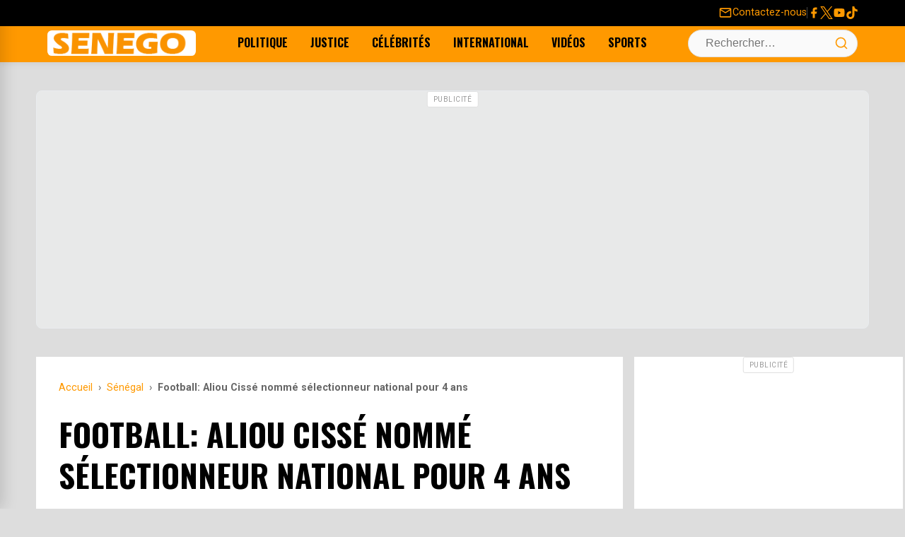

--- FILE ---
content_type: text/html; charset=UTF-8
request_url: https://senego.com/football-aliou-cisse-nomme-selectionneur-national-pour-4-ans_222520.html
body_size: 23326
content:
    <!doctype html>
<html lang="fr-FR">
    <head>
        <meta charset="UTF-8">
        <meta name="viewport" content="width=device-width, initial-scale=1.0"/>
        <link rel="profile" href="https://gmpg.org/xfn/11">
        <meta name='robots' content='max-image-preview:large' />
<title>Football: Aliou Cissé nommé sélectionneur national pour 4 ans</title>
<link rel="canonical" href="https://senego.com/football-aliou-cisse-nomme-selectionneur-national-pour-4-ans_222520.html" />
<link rel='dns-prefetch' href='//securepubads.g.doubleclick.net' />
<link rel='dns-prefetch' href='//pagead2.googlesyndication.com' />
<link rel='dns-prefetch' href='//cdn.ad.plus' />
<meta name="description" content="L’ancien international Aliou Cissé a été désigné entraineur de l’équipe nationale A de football du Sénégal pour un contrat de quatre ans, appris l’APS mercredi de source sûre. Le contrat de Cissé devra être évalué, à l’issue des deux premières années, selon la même source qui précise que la mesure sera confirmée jeudi par la...">
<meta property="og:title" content="Football: Aliou Cissé nommé sélectionneur national pour 4 ans" />
<meta property="og:description" content="L’ancien international Aliou Cissé a été désigné entraineur de l’équipe nationale A de football du Sénégal pour un contrat de quatre ans, appris l’APS mercredi de source sûre. Le contrat de Cissé devra être évalué, à l’issue des deux premières années, selon la même source qui précise que la mesure sera confirmée jeudi par la..." />
<meta property="og:url" content="https://senego.com/football-aliou-cisse-nomme-selectionneur-national-pour-4-ans_222520.html" />
<meta property="og:site_name" content="Senego.com - Actualité au Sénégal" />
<meta property="og:type" content="article" />
<meta property="og:image" content="https://senego.com/wp-content/uploads/2015/03/aliou-cisse.webp" />
<meta property="fb:app_id" content="132113483494443" />
<meta property="article:published_time" content="2015-03-04T16:38:47+00:00" />
<meta property="article:modified_time" content="2015-03-04T16:38:47+00:00" />
<meta name="twitter:card" content="summary_large_image" />
<meta name="twitter:title" content="Football: Aliou Cissé nommé sélectionneur national pour 4 ans" />
<meta name="twitter:description" content="L’ancien international Aliou Cissé a été désigné entraineur de l’équipe nationale A de football du Sénégal pour un contrat de quatre ans, appris l’APS mercredi de source sûre. Le contrat de Cissé devra être évalué, à l’issue des deux premières années, selon la même source qui précise que la mesure sera confirmée jeudi par la..." />
<meta name="twitter:image" content="https://senego.com/wp-content/uploads/2015/03/aliou-cisse.webp" />
<meta name="twitter:site" content="@senego" />
<style id="critical-css"> /* CSS Critique Minimal - First Paint Only */ /* Prévention layout shift - Logo */ .site-branding img{width:210px;height:36px;display:block} /* Layout critique above-the-fold - Prévention layout shift complet */ .site-header{position:sticky;top:0;z-index:1010;height:88px} .top-bar{min-height:32px} .main-navigation-container{min-height:64px} /* Skeleton loading - Éviter FOUC */ .loading-skeleton{background:#f0f0f0;min-height:200px} .post-thumbnail{aspect-ratio:16/9;background:#f0f0f0} /* Critical responsive - Menu mobile */ .desktop-navigation{display:none} @media (min-width:992px){.desktop-navigation{display:flex} .menu-toggle-wrapper{display:none}} </style>
<link rel="preconnect" href="https://fonts.googleapis.com" crossorigin>
<link rel="preconnect" href="https://fonts.gstatic.com" crossorigin>
<link rel="preload" as="style" href="https://fonts.googleapis.com/css2?family=Oswald:wght@400;700&family=Roboto:wght@400;700&display=swap" onload="this.onload=null;this.rel='stylesheet'" crossorigin>
<noscript><link rel="stylesheet" href="https://fonts.googleapis.com/css2?family=Oswald:wght@400;700&family=Roboto:wght@400;700&display=swap" crossorigin></noscript>
<link rel="preload" as="image" href="https://senego.com/assets/logos/logo-rectangle.png">
<link rel="dns-prefetch" href="//fonts.googleapis.com">
<link rel="dns-prefetch" href="//fonts.gstatic.com">
<link rel="dns-prefetch" href="//senego.com">
<link rel="preload" as="image" href="https://senego.com/wp-content/uploads/2015/03/aliou-cisse.webp">
<style id='wp-img-auto-sizes-contain-inline-css'>
img:is([sizes=auto i],[sizes^="auto," i]){contain-intrinsic-size:3000px 1500px}
/*# sourceURL=wp-img-auto-sizes-contain-inline-css */
</style>
<link data-optimized="2" rel="stylesheet" href="https://senego.com/wp-content/litespeed/css/421413e380b77ed1bc7965d9c447a01b.css?ver=ae47f" />

<script id="post-views-counter-frontend-js-before" src="[data-uri]" defer></script>

<script type="application/ld+json">{
    "@context": "https://schema.org",
    "@type": "NewsArticle",
    "mainEntityOfPage": {
        "@type": "WebPage",
        "@id": "https://senego.com/football-aliou-cisse-nomme-selectionneur-national-pour-4-ans_222520.html"
    },
    "headline": "Football: Aliou Ciss\u00e9 nomm\u00e9 s\u00e9lectionneur national pour 4 ans",
    "description": "L\u2019ancien international Aliou Ciss\u00e9 a \u00e9t\u00e9 d\u00e9sign\u00e9 entraineur de l\u2019\u00e9quipe nationale A de football du S\u00e9n\u00e9gal pour un contrat de quatre ans, appris l\u2019APS mercredi de source s\u00fbre. Le contrat de Ciss\u00e9 devra \u00eatre \u00e9valu\u00e9, \u00e0 l\u2019issue des deux premi\u00e8res ann\u00e9es, selon la m\u00eame source qui pr\u00e9cise que la mesure sera confirm\u00e9e jeudi par la...",
    "datePublished": "2015-03-04T16:38:47+00:00",
    "dateModified": "2015-03-04T16:38:47+00:00",
    "author": {
        "@type": "Person",
        "name": "Tidiane Thiam",
        "url": "https://senego.com/author/tidiane5"
    },
    "publisher": {
        "@type": "NewsMediaOrganization",
        "name": "Senego.com - Actualit\u00e9 au S\u00e9n\u00e9gal",
        "url": "https://senego.com",
        "logo": {
            "@type": "ImageObject",
            "url": "https://senego.com/assets/logos/logo-rectangle.png",
            "width": 600,
            "height": 60
        },
        "sameAs": [
            "https://www.facebook.com/senegosite",
            "https://twitter.com/senego",
            "https://www.youtube.com/channel/UCwzMh0iy29fijWI8H27RrAg"
        ]
    },
    "image": {
        "@type": "ImageObject",
        "url": "https://senego.com/wp-content/uploads/2015/03/aliou-cisse.webp",
        "width": 558,
        "height": 396
    },
    "commentCount": 16,
    "comment": [
        {
            "@type": "Comment",
            "dateCreated": "2015-03-05T10:39:27+00:00",
            "author": {
                "@type": "Person",
                "name": "KONO"
            },
            "text": "bravo coach! ce dt g peur c pas ta comp\u00e9tance m\u00e8 tn entourage ki ne vs laissera jam\u00e8 traviller. trop de maraboutage pour au sein meme de la FDS\u00b5"
        },
        {
            "@type": "Comment",
            "dateCreated": "2015-03-05T10:25:12+00:00",
            "author": {
                "@type": "Person",
                "name": "becaye"
            },
            "text": "bon courage coach, de toute fa\u00e7on c'est toi qui devais \u00eatre la. Je demande pourquoi nous avons toujours le complexe d'un entraineur \u00e9tranger pour le foot alors que pour les autres disciplines sportives ce sont les locaux qui font de tr\u00e8s bon r\u00e9sultats en basket par exemple on a \u00e9t\u00e9 avec cheikh sarr la surprise de la coupe du monde. M\u00eame si on doit \u00e9chouer, faisons le avec un s\u00e9n\u00e9galais , car c'est mieux que l'argent du pays reste dans le pays au lieu d'enrichir ces sorciers blancs dont la magie n\u2019op\u00e8re plus le cas de l'entraineur du RD CONGO est \u00e9vocateur. Soyons patriote et cessons les d\u00e9bats st\u00e9riles"
        },
        {
            "@type": "Comment",
            "dateCreated": "2015-03-04T23:26:19+00:00",
            "author": {
                "@type": "Person",
                "name": "enjaay"
            },
            "text": "legui nak liguey mo dess, naniouko baayi mou liguey tamit"
        }
    ],
    "interactionStatistic": [
        {
            "@type": "InteractionCounter",
            "interactionType": "https://schema.org/CommentAction",
            "userInteractionCount": 16
        }
    ]
}</script>
                <script type="text/javascript" src="[data-uri]" defer></script>   </head>


<body class="wp-singular post-template-default single single-post postid-222520 single-format-standard wp-theme-senego">
    <a class="skip-link screen-reader-text" href="#content">Skip to content</a>

<div id="page" class="site">

    <header id="masthead" class="site-header" role="banner">

        <!-- TOP BAR (Redesigned) -->
        <div class="top-bar">
            <div class="container">
                <div class="top-bar-left">
                    <!-- Intentionally left empty -->
                </div>
                <div class="top-bar-right">
                    <a href="https://senego.com/contacter-senego" class="contact-link">
                        <svg class="very-top-menu-icon" viewBox="0 0 24 24" width="18" height="18">
                            <path fill="currentColor"
                                  d="M22 6c0-1.1-.9-2-2-2H4c-1.1 0-2 .9-2 2v12c0 1.1.9 2 2 2h16c1.1 0 2-.9 2-2V6zm-2 0l-8 5-8-5h16zm0 12H4V8l8 5 8-5v10z"></path>
                        </svg>
                        <span>Contactez-nous</span>
                    </a>
                    <span class="top-bar-separator"></span>
                    <div class="social-links">
                        <a href="https://www.facebook.com/senegosite" target="_blank" rel="noopener noreferrer"
                           aria-label="Facebook">
                            <svg class="social-icon" width="24" height="24" viewBox="0 0 24 24">
                                <path fill="currentColor"
                                      d="M18 2H15a5 5 0 0 0-5 5v3H7v4h3v8h4v-8h3l1-4h-4V7a1 1 0 0 1 1-1h3V2z"/>
                            </svg>
                        </a>
                        <a href="https://x.com/senego" target="_blank" rel="noopener noreferrer" aria-label="Twitter">
                            <svg class="social-icon" width="24" height="24" viewBox="0 0 1200 1227">
                                <path fill="currentColor"
                                      d="M714.163 519.284L1160.89 0H1055.03L667.137 450.887L357.328 0H0l468.492 681.821L0 1226.37h105.866l409.625-476.152L842.672 1226.37h357.328L714.137 519.284h.026zM569.165 687.828L521.697 619.934L144.011 79.6944H306.615l304.797 436.001L658.88 583.579L1055.08 1150.3H892.476L569.165 687.854v-.026z"/>
                            </svg>
                        </a>
                        <a href="https://www.youtube.com/channel/UCwzMh0iy29fijWI8H27RrAg" target="_blank"
                           rel="noopener noreferrer" aria-label="YouTube">
                            <svg class="social-icon" width="24" height="24" viewBox="0 0 24 24">
                                <path fill="currentColor"
                                      d="M21.582 6.186a2.483 2.483 0 0 0-1.752-1.751C18.265 4 12 4 12 4s-6.265 0-7.83.435A2.483 2.483 0 0 0 2.418 6.186C2 7.863 2 12 2 12s0 4.137.418 5.814a2.483 2.483 0 0 0 1.752 1.751C5.735 20 12 20 12 20s6.265 0 7.83-.435a2.483 2.483 0 0 0 1.752-1.751C22 16.137 22 12 22 12s0-4.137-.418-5.814zM10 15.214V8.786L15 12l-5 3.214z"/>
                            </svg>
                        </a>
                        <a href="https://www.tiktok.com/@senego.com" target="_blank" rel="noopener noreferrer"
                           aria-label="Tiktok">
                            <svg class="social-icon" width="24" height="24" viewBox="0 0 24 24">
                                <path fill="currentColor"
                                      d="M12.53.02C13.84 0 15.14.01 16.44 0c.08 1.53.63 3.09 1.75 4.17 1.12 1.11 2.7 1.62 4.24 1.79v4.03c-1.44-.05-2.89-.35-4.2-.97-.57-.26-1.1-.59-1.62-.93-.01 2.92.01 5.84-.02 8.75-.08 1.4-.54 2.79-1.35 3.94-1.31 1.92-3.58 3.17-5.91 3.21-1.43.08-2.86-.31-4.08-1.03-2.02-1.19-3.44-3.37-3.65-5.71-.02-.5-.03-1-.01-1.49.18-1.9 1.12-3.72 2.58-4.96 1.66-1.44 3.98-2.13 6.15-1.72.02 1.48-.04 2.96-.04 4.44-.99-.32-2.15-.23-3.02.37-.63.41-1.11 1.04-1.36 1.75-.21.51-.15 1.07-.14 1.61.24 1.64 1.82 3.02 3.5 2.87 1.12-.01 2.19-.66 2.77-1.61.19-.33.4-.67.41-1.06.1-1.79.06-3.57.07-5.36.01-4.03-.01-8.05.02-12.07z"/>
                            </svg>
                        </a>
                    </div>
                </div>
            </div>
        </div>

        <!-- MAIN NAVIGATION BAR -->
        <div class="main-navigation-container">
            <div class="container">
                <div class="menu-toggle-wrapper">
                    <button id="drawer-toggle" class="drawer-toggle" aria-controls="drawer-menu" aria-expanded="false"
                            aria-label="Ouvrir le menu">
                        <svg class="icon icon-menu" width="24" height="24" viewBox="0 0 24 24" fill="none"
                             stroke="currentColor" stroke-width="2" stroke-linecap="round" stroke-linejoin="round">
                            <line x1="3" y1="12" x2="21" y2="12"></line>
                            <line x1="3" y1="6" x2="21" y2="6"></line>
                            <line x1="3" y1="18" x2="21" y2="18"></line>
                        </svg>
                    </button>
                </div>
                <div class="site-branding"><a href="https://senego.com/" rel="home"><img width="210"
                                                                                                           height="36"
                                                                                                           src="https://senego.com/assets/logos/logo-rectangle.png"
                                                                                                           class="site-logo"
                                                                                                           alt="Senego.com &#8211; Actualité au Sénégal, toute actualité du jour"/></a>
                </div>
                <nav class="desktop-navigation"
                     aria-label="Primary Desktop Menu"><ul id="primary-menu-desktop" class="menu"><li id="menu-item-219583" class="menu-item menu-item-type-taxonomy menu-item-object-category menu-item-219583"><a href="https://senego.com/rubrique/politique" title="Toute l&rsquo;actualité Politique du Sénégal">Politique</a></li>
<li id="menu-item-1850946" class="menu-item menu-item-type-taxonomy menu-item-object-category menu-item-1850946"><a href="https://senego.com/rubrique/justice">Justice</a></li>
<li id="menu-item-219514" class="menu-item menu-item-type-taxonomy menu-item-object-category menu-item-219514"><a href="https://senego.com/rubrique/culture/people" title="Toute l&rsquo;actualité People du Sénégal">Célébrités</a></li>
<li id="menu-item-1005502" class="menu-item menu-item-type-taxonomy menu-item-object-category menu-item-1005502"><a href="https://senego.com/rubrique/international">International</a></li>
<li id="menu-item-1850947" class="menu-item menu-item-type-taxonomy menu-item-object-category menu-item-1850947"><a href="https://senego.com/rubrique/video">Vidéos</a></li>
<li id="menu-item-1850945" class="menu-item menu-item-type-taxonomy menu-item-object-category current-post-ancestor menu-item-1850945"><a href="https://senego.com/rubrique/sport">Sports</a></li>
</ul></nav>
                <div class="header-actions">
    <div class="search-form-container">
        <form role="search" method="get" class="search-form" action="https://senego.com/">
            <label class="screen-reader-text" for="search-field-header">Search for:</label>
            <input type="search" id="search-field-header" class="search-field" placeholder="Rechercher…" value="" name="s" />
            <button type="submit" class="search-submit" aria-label="Lancer la recherche">
                <svg class="icon icon-search" width="20" height="20" viewBox="0 0 24 24" fill="none" stroke="currentColor" stroke-width="2" stroke-linecap="round" stroke-linejoin="round">
                    <circle cx="11" cy="11" r="8"/>
                    <line x1="21" y1="21" x2="16.65" y2="16.65"/>
                </svg>
            </button>
        </form>
        <button id="search-toggle" class="search-toggle" aria-label="Ouvrir la recherche">
            <svg class="icon icon-search" width="24" height="24" viewBox="0 0 24 24" fill="none" stroke="currentColor" stroke-width="2" stroke-linecap="round" stroke-linejoin="round">
                <circle cx="11" cy="11" r="8"/>
                <line x1="21" y1="21" x2="16.65" y2="16.65"/>
            </svg>
            <svg class="icon icon-close" width="24" height="24" viewBox="0 0 24 24" fill="none" stroke="currentColor" stroke-width="2" stroke-linecap="round" stroke-linejoin="round">
                <line x1="18" y1="6" x2="6" y2="18"/>
                <line x1="6" y1="6" x2="18" y2="18"/>
            </svg>
        </button>
    </div></div>
            </div>
        </div>

    </header><!-- #masthead -->

    <!-- DRAWER MENU (Off-canvas for Mobile) -->
    <div id="drawer-menu-overlay" class="drawer-menu-overlay"></div>
    <nav id="drawer-menu" class="drawer-menu" role="dialog" aria-modal="true" aria-labelledby="drawer-menu-title">
        <div class="drawer-header"><h2 id="drawer-menu-title" class="drawer-title">Menu</h2>
            <button id="drawer-close" class="drawer-close" aria-label="Fermer le menu">
                <svg width="24" height="24" viewBox="0 0 24 24" fill="none" stroke="currentColor" stroke-width="2"
                     stroke-linecap="round" stroke-linejoin="round">
                    <line x1="18" y1="6" x2="6" y2="18"></line>
                    <line x1="6" y1="6" x2="18" y2="18"></line>
                </svg>
            </button>
        </div>
        <div class="drawer-content"><ul id="drawer-primary-menu" class="menu drawer-navigation"><li class="menu-item menu-item-type-taxonomy menu-item-object-category menu-item-219583"><a href="https://senego.com/rubrique/politique" title="Toute l&rsquo;actualité Politique du Sénégal">Politique</a></li>
<li class="menu-item menu-item-type-taxonomy menu-item-object-category menu-item-1850946"><a href="https://senego.com/rubrique/justice">Justice</a></li>
<li class="menu-item menu-item-type-taxonomy menu-item-object-category menu-item-219514"><a href="https://senego.com/rubrique/culture/people" title="Toute l&rsquo;actualité People du Sénégal">Célébrités</a></li>
<li class="menu-item menu-item-type-taxonomy menu-item-object-category menu-item-1005502"><a href="https://senego.com/rubrique/international">International</a></li>
<li class="menu-item menu-item-type-taxonomy menu-item-object-category menu-item-1850947"><a href="https://senego.com/rubrique/video">Vidéos</a></li>
<li class="menu-item menu-item-type-taxonomy menu-item-object-category current-post-ancestor menu-item-1850945"><a href="https://senego.com/rubrique/sport">Sports</a></li>
</ul></div>
    </nav>
    <div id="content" class="container">
<!-- [DEBUG BANNER] Found config for 'top_banner_campaign_client' -->
<!-- [DEBUG BANNER] -> RESULT: OUT of schedule. -->
<!-- [DEBUG BANNER] No active and scheduled banner found for 'top_banner'. -->
<!-- [DEBUG BANNER] Found config for 'top_banner_campaign_client_2' -->
<!-- [DEBUG BANNER] -> RESULT: OUT of schedule. -->
<!-- [DEBUG BANNER] No active and scheduled banner found for 'top_banne2'. -->
<style>@media (min-width: 768px) { #ad-5983566466-69791abb15a35 { min-height: 280px !important; } }@media (max-width: 767px) { #ad-5983566466-69791abb15a35 { min-height: 412px !important; } }</style><div class="gam-ad-container gam-ad-between-sections" id="ad-5983566466-69791abb15a35">
    
<ins class="adsbygoogle"
     style="display:block"
     data-ad-client="ca-pub-2842182435104673"
     data-ad-slot="5983566466"
     data-ad-format="auto"
     data-full-width-responsive="true"></ins>
<script>
     // Chargement immédiat - PAS DE LAZY LOADING
     (adsbygoogle = window.adsbygoogle || []).push({});
</script>
</div>
    <div class="standard-content-area">
        <main id="main" class="site-main">

            
<article id="post-222520" class="single-post-layout post-222520 post type-post status-publish format-standard has-post-thumbnail hentry category-actualites category-buzz category-football category-senegal tag-coach tag-football tag-joueur tag-lions tag-match tag-senegal tag-sports" itemscope itemtype="https://schema.org/NewsArticle">
    <header class="entry-header">
        <nav class="breadcrumbs" aria-label="Breadcrumb"><ol itemscope itemtype="https://schema.org/BreadcrumbList"><li class="item-home" itemprop="itemListElement" itemscope itemtype="https://schema.org/ListItem"><a itemprop="item" class="bread-link bread-home" href="https://senego.com" title="Accueil"><span itemprop="name">Accueil</span></a><meta itemprop="position" content="1" /></li><li class="separator separator-home"> › </li><li class="item-cat item-cat-senegal" itemprop="itemListElement" itemscope itemtype="https://schema.org/ListItem"><a itemprop="item" href="https://senego.com/rubrique/senegal"><span itemprop="name">Sénégal</span></a><meta itemprop="position" content="2" /></li><li class="separator"> › </li><li class="item-current item-222520" itemprop="itemListElement" itemscope itemtype="https://schema.org/ListItem"><strong class="bread-current bread-222520" itemprop="name" title="Football: Aliou Cissé nommé sélectionneur national pour 4 ans">Football: Aliou Cissé nommé sélectionneur national pour 4 ans</strong><meta itemprop="position" content="3" /></li></ol></nav>        <h1 class="entry-title" itemprop="headline">Football: Aliou Cissé nommé sélectionneur national pour 4 ans</h1>

        <div class="entry-meta">
            <span class="posted-on">Publié le <time class="entry-date published updated" datetime="2015-03-04T16:38:47+00:00" itemprop="datePublished">4 Mar 2015, à 16:38</time></span><span class="byline"> par <span class="author vcard" itemprop="author" itemscope itemtype="https://schema.org/Person"><span itemprop="name">Tidiane Thiam</span></span></span>        </div><!-- .entry-meta -->
    </header><!-- .entry-header -->

                <div class="post-thumbnail" style="aspect-ratio: 16/9; overflow: hidden;" itemprop="image" itemscope itemtype="https://schema.org/ImageObject">
                <img width="558" height="396" src="https://senego.com/wp-content/uploads/2015/03/aliou-cisse.webp" class="attachment-news-theme-featured size-news-theme-featured wp-post-image" alt="" style="width: 100%; height: 100%; object-fit: cover;" loading="eager" fetchpriority="high" itemprop="url" decoding="async" sizes="(max-width: 768px) 100vw, 1200px" />            </div><!-- .post-thumbnail -->
        
    <div class="entry-content" itemprop="articleBody">
        <p>L’ancien international Aliou Cissé a été désigné entraineur de l’équipe nationale A de football du Sénégal pour un contrat de quatre ans, appris l’APS mercredi de source sûre.</p>
<p>Le contrat de Cissé devra être évalué, à l’issue des deux premières années, selon la même source qui précise que la mesure sera confirmée jeudi par la Fédération sénégalaise de football (FSF).</p><div class="gam-ad-container gam-in-content-ad">
    <ins class="adsbygoogle"
     style="display:inline-block;width:336px;height:280px"
     data-ad-client="ca-pub-2842182435104673"
     data-ad-slot="3997522042"></ins>
<script>
     // Chargement immédiat - PAS DE LAZY LOADING
     (adsbygoogle = window.adsbygoogle || []).push({});
</script>
 </div>
<p>Aliou Cissé aura comme adjoint l’actuel coach adjoint de la sélection olympique du Sénégal, le Français Régis Bogard, qui fut également son entraîneur à Sedan.</p>
<p>Cissé, qui était jusqu’ici entraîneur de la sélection olympique du Sénégal, remplace le Français Alain Giresse dont le contrat n’a pas été reconduit, après l’élimination des Lions au premier tour de la dernière phase finale de la CAN.</p><div class="gam-ad-container gam-in-content-ad">
    <ins class="adsbygoogle"
     style="display:inline-block;width:336px;height:280px"
     data-ad-client="ca-pub-2842182435104673"
     data-ad-slot="3997522042"></ins>
<script>
     // Chargement immédiat - PAS DE LAZY LOADING
     (adsbygoogle = window.adsbygoogle || []).push({});
</script>
 </div>
<p>Aps</p>
</p>    </div><!-- .entry-content -->
    <!-- FORMULAIRE DE COMMENTAIRE INLINE - Utilise les mêmes classes que comments.php -->
    <div class="inline-comment-form-section">
        <div class="info-opinion">Votre avis sera publié et visible par des milliers de lecteurs. Veuillez l’exprimer dans un langage respectueux.</div>
        <div class="comment-form-wrapper">
            <form action="https://senego.com/wp-comments-post.php" method="post" id="inline-commentform" class="comment-form" novalidate>

                <!-- Champ de commentaire principal -->
                <p class="comment-form-comment">
                    <label for="inline-comment" class="screen-reader-text">Commentaire</label>
                    <textarea id="inline-comment" name="comment" cols="45" rows="3" maxlength="65525" required="required" placeholder="Exprimez votre avis !"></textarea>
                </p>

                
                <!-- Champs nom et email (seulement si utilisateur non connecté) -->
                                    <p class="comment-form-author" style="display: none;">
                        <label for="inline-author">Nom</label>
                        <input id="inline-author" name="author" type="text" value="" size="30" maxlength="245" placeholder="Votre nom" />
                    </p>

                    <p class="comment-form-email" style="display: none;">
                        <label for="inline-email">E-mail (ne sera pas visible)</label>
                        <input id="inline-email" name="email" type="email" value="" size="30" maxlength="100" placeholder="Adresse E-mail" />
                    </p>

                                            <p class="comment-form-cookies-consent" style="display: none;">
                            <input id="wp-comment-cookies-consent" name="wp-comment-cookies-consent" type="checkbox" value="yes" />
                            <label for="wp-comment-cookies-consent">Enregistrer mon nom, mon e-mail et mon site web dans le navigateur pour mon prochain commentaire.</label>
                        </p>
                                    
                <!-- Champs cachés WordPress -->
                <input name="comment_post_ID" type="hidden" value="222520" />
                <input name="comment_parent" id="comment_parent" type="hidden" value="0" />
                <input type="hidden" id="_wpnonce" name="_wpnonce" value="7f15b75cf3" /><input type="hidden" name="_wp_http_referer" value="/football-aliou-cisse-nomme-selectionneur-national-pour-4-ans_222520.html" />
                <!-- Bouton de soumission (caché initialement) -->
                <p class="form-submit" style="display: none;">
                    <input name="submit" type="submit" id="inline-submit" class="submit" value="Publier le commentaire" />
                </p>

            </form>
        </div>
    </div>
<div class="share-button-bar">
    <ul class="share-button-list">
        <li class="share-button-item">
            <!-- CORRECTION: On utilise rawurlencode() directement dans le href pour l'URL du post. -->
            <a href="https://www.facebook.com/sharer/sharer.php?u=https%3A%2F%2Fsenego.com%2Ffootball-aliou-cisse-nomme-selectionneur-national-pour-4-ans_222520.html" target="_blank" rel="noopener noreferrer" class="share-button facebook" aria-label="Partager sur Facebook">
                <svg class="share-icon" width="24" height="24" viewBox="0 0 24 24" fill="currentColor" xmlns="http://www.w3.org/2000/svg"><path d="M18 2H15C13.6739 2 12.4021 2.52678 11.4645 3.46447C10.5268 4.40215 10 5.67392 10 7V10H7V14H10V22H14V14H17L18 10H14V7C14 6.73478 14.1054 6.48043 14.2929 6.29289C14.4804 6.10536 14.7348 6 15 6H18V2Z"/></svg>
                <span class="share-label">Partager</span>
            </a>
        </li>
        <li class="share-button-item">
            <!-- CORRECTION: On encode le titre et l'URL séparément. -->
            <a href="https://twitter.com/intent/tweet?text=Football%3A%20Aliou%20Ciss%C3%A9%20nomm%C3%A9%20s%C3%A9lectionneur%20national%20pour%204%20ans&amp;url=https%3A%2F%2Fsenego.com%2Ffootball-aliou-cisse-nomme-selectionneur-national-pour-4-ans_222520.html" target="_blank" rel="noopener noreferrer" class="share-button twitter" aria-label="Partager sur X">
                <svg class="share-icon" width="24" height="24" viewBox="0 0 1200 1227" fill="currentColor" xmlns="http://www.w3.org/2000/svg"><path d="M714.163 519.284L1160.89 0H1055.03L667.137 450.887L357.328 0H0L468.492 681.821L0 1226.37H105.866L515.491 750.218L842.672 1226.37H1200L714.137 519.284H714.163ZM569.165 687.828L521.697 619.934L144.011 79.6944H306.615L611.412 515.685L658.88 583.579L1055.08 1150.3H892.476L569.165 687.854V687.828Z"/></svg>
                <span class="share-label">Partager</span>
            </a>
        </li>
        <li class="share-button-item">
            <!-- CORRECTION: On encode le titre et l'URL séparément. -->
            <a href="https://api.whatsapp.com/send?text=Football%3A%20Aliou%20Ciss%C3%A9%20nomm%C3%A9%20s%C3%A9lectionneur%20national%20pour%204%20ans%20https%3A%2F%2Fsenego.com%2Ffootball-aliou-cisse-nomme-selectionneur-national-pour-4-ans_222520.html" target="_blank" rel="noopener noreferrer" class="share-button whatsapp" aria-label="Partager sur WhatsApp">
                <svg stroke="currentColor" fill="currentColor" stroke-width="0"  viewBox="0 0 448 512" width="24" height="24" xmlns="http://www.w3.org/2000/svg">
                    <path d="M380.9 97.1C339 55.1 283.2 32 223.9 32c-122.4 0-222 99.6-222 222 0 39.1 10.2 77.3 29.6 111L0 480l117.7-30.9c32.4 17.7 68.9 27 106.1 27h.1c122.3 0 224.1-99.6 224.1-222 0-59.3-25.2-115-67.1-157zm-157 341.6c-33.2 0-65.7-8.9-94-25.7l-6.7-4-69.8 18.3L72 359.2l-4.4-7c-18.5-29.4-28.2-63.3-28.2-98.2 0-101.7 82.8-184.5 184.6-184.5 49.3 0 95.6 19.2 130.4 54.1 34.8 34.9 56.2 81.2 56.1 130.5 0 101.8-84.9 184.6-186.6 184.6zm101.2-138.2c-5.5-2.8-32.8-16.2-37.9-18-5.1-1.9-8.8-2.8-12.5 2.8-3.7 5.6-14.3 18-17.6 21.8-3.2 3.7-6.5 4.2-12 1.4-32.6-16.3-54-29.1-75.5-66-5.7-9.8 5.7-9.1 16.3-30.3 1.8-3.7.9-6.9-.5-9.7-1.4-2.8-12.5-30.1-17.1-41.2-4.5-10.8-9.1-9.3-12.5-9.5-3.2-.2-6.9-.2-10.6-.2-3.7 0-9.7 1.4-14.8 6.9-5.1 5.6-19.4 19-19.4 46.3 0 27.3 19.9 53.7 22.6 57.4 2.8 3.7 39.1 59.7 94.8 83.8 35.2 15.2 49 16.5 66.6 13.9 10.7-1.6 32.8-13.4 37.4-26.4 4.6-13 4.6-24.1 3.2-26.4-1.3-2.5-5-3.9-10.5-6.6z"></path>
                </svg>
                <span class="share-label">Partager</span>
            </a>
        </li>
        <li class="share-button-item">
            <a href="#comments-section" class="share-button comments-link" aria-label="Voir les commentaires">
                <svg class="share-icon" width="24" height="24" viewBox="0 0 24 24" fill="none" stroke="currentColor" stroke-width="2" stroke-linecap="round" stroke-linejoin="round" xmlns="http://www.w3.org/2000/svg"><path d="M21 11.5a8.38 8.38 0 0 1-.9 3.8 8.5 8.5 0 0 1-7.6 4.7 8.38 8.38 0 0 1-3.8-.9L3 21l1.9-5.7a8.38 8.38 0 0 1-.9-3.8 8.5 8.5 0 0 1 4.7-7.6 8.38 8.38 0 0 1 3.8-.9h.5a8.48 8.48 0 0 1 8 8v.5z"></path></svg>
                <span class="comment-label">16</span>
            </a>
        </li>
    </ul>
</div>
<!-- [DEBUG BANNER] Found config for 'bellow_post_campaign_client' -->
<!-- [DEBUG BANNER] -> Checking 'advanced' schedule -->
<!-- [DEBUG BANNER] -> RESULT: IN ADVANCED SCHEDULE. This banner is valid. -->
<style id='banner-bellow_post_campaign_client-heights'>@media (min-width: 768px) {.custom-banner-container[data-banner-id='bellow_post_campaign_client'] {display: flex; align-items: center; justify-content: center;}}</style><div class="custom-ad-wrapper">
                         <div class="custom-banner-container" data-banner-id="bellow_post_campaign_client" data-banner-client="Moja" data-banner-location="bellow_post">
                              <a href="https://mojaaffiliate.com/?serial=61322752&#038;creative_id=3363" target="_blank" rel="noopener sponsored" class="custom-banner-link"><picture>
                <source media="(max-width: 767px)" srcset="https://senego.com/wp-content/themes/img/bannieres/mojabet-336x280.png">
                <img src="https://senego.com/wp-content/themes/img/bannieres/mojabet-728x90.gif" alt="Publicité pour Moja" loading="eager" fetchpriority="high" style="width: 100%; height: auto; object-fit: contain;">
            </picture></a>
                         </div>
                    </div>    <footer class="entry-footer">
            </footer><!-- .entry-footer -->

    <div class="taboolaAdWrapper" aria-hidden="true" style="min-width: 320px">
                <div class="adSpaceContent adSpaceHeader">
                    <div id="taboola-below-article-thumbnails"></div>
                    <script type="text/javascript" src="[data-uri]" defer></script>
                </div>
            </div>
<div id="comments-section" class="comments-area" aria-label="Commentaires des lecteurs">

            <h2 class="comments-title">
            <span id="comment-count">16</span> commentaires        </h2><!-- .comments-title -->

        <ol class="comment-list">
                        <li id="comment-160780" class="comment even thread-even depth-1" itemprop="comment" itemscope itemtype="https://schema.org/Comment">
            <article id="div-comment-160780" class="comment-body">
                <div class="comment-main">
                    <div class="comment-bubble">
                        <div class="comment-author-name" itemprop="author" itemscope itemtype="https://schema.org/Person">
                            <span itemprop="name">KONO</span>
                        </div>
                                                <div class="comment-content" itemprop="text">
                            <p>bravo coach! ce dt g peur c pas ta compétance mè tn entourage ki ne vs laissera jamè traviller. trop de maraboutage pour au sein meme de la FDSµ</p><br />                        </div>
                    </div>
                    <footer class="comment-meta">
                        <a href="https://senego.com/football-aliou-cisse-nomme-selectionneur-national-pour-4-ans_222520.html#comment-160780" class="comment-timestamp">
                            <time datetime="2015-03-05T10:39:27+00:00" itemprop="dateCreated">
                                Le 5 mars 2015 à 10h39                            </time>
                        </a>
                        <span class="reply-link-wrapper"><a rel="nofollow" class="comment-reply-link" href="https://senego.com/football-aliou-cisse-nomme-selectionneur-national-pour-4-ans_222520.html?replytocom=160780#respond" data-commentid="160780" data-postid="222520" data-belowelement="div-comment-160780" data-respondelement="respond" data-replyto="Répondre à KONO" aria-label="Répondre à KONO">Répondre</a></span>                                            </footer><!-- .comment-meta -->
                </div><!-- .comment-main -->
            </article><!-- .comment-body -->
            </li><!-- #comment-## -->
            <li id="comment-160776" class="comment odd alt thread-odd thread-alt depth-1" itemprop="comment" itemscope itemtype="https://schema.org/Comment">
            <article id="div-comment-160776" class="comment-body">
                <div class="comment-main">
                    <div class="comment-bubble">
                        <div class="comment-author-name" itemprop="author" itemscope itemtype="https://schema.org/Person">
                            <span itemprop="name">becaye</span>
                        </div>
                                                <div class="comment-content" itemprop="text">
                            <p>bon courage coach, de toute façon c&rsquo;est toi qui devais être la. Je demande pourquoi nous avons toujours le complexe d&rsquo;un entraineur étranger pour le foot alors que pour les autres disciplines sportives ce sont les locaux qui font de très bon résultats en basket par exemple on a été avec cheikh sarr la surprise de la coupe du monde. Même si on doit échouer, faisons le avec un sénégalais , car c&rsquo;est mieux que l&rsquo;argent du pays reste dans le pays au lieu d&rsquo;enrichir ces sorciers blancs dont la magie n’opère plus le cas de l&rsquo;entraineur du RD CONGO est évocateur. Soyons patriote et cessons les débats stériles</p><br />                        </div>
                    </div>
                    <footer class="comment-meta">
                        <a href="https://senego.com/football-aliou-cisse-nomme-selectionneur-national-pour-4-ans_222520.html#comment-160776" class="comment-timestamp">
                            <time datetime="2015-03-05T10:25:12+00:00" itemprop="dateCreated">
                                Le 5 mars 2015 à 10h25                            </time>
                        </a>
                        <span class="reply-link-wrapper"><a rel="nofollow" class="comment-reply-link" href="https://senego.com/football-aliou-cisse-nomme-selectionneur-national-pour-4-ans_222520.html?replytocom=160776#respond" data-commentid="160776" data-postid="222520" data-belowelement="div-comment-160776" data-respondelement="respond" data-replyto="Répondre à becaye" aria-label="Répondre à becaye">Répondre</a></span>                                            </footer><!-- .comment-meta -->
                </div><!-- .comment-main -->
            </article><!-- .comment-body -->
            </li><!-- #comment-## -->
            <li id="comment-160618" class="comment even thread-even depth-1" itemprop="comment" itemscope itemtype="https://schema.org/Comment">
            <article id="div-comment-160618" class="comment-body">
                <div class="comment-main">
                    <div class="comment-bubble">
                        <div class="comment-author-name" itemprop="author" itemscope itemtype="https://schema.org/Person">
                            <span itemprop="name">enjaay</span>
                        </div>
                                                <div class="comment-content" itemprop="text">
                            <p>legui nak liguey mo dess, naniouko baayi mou liguey tamit</p><br />                        </div>
                    </div>
                    <footer class="comment-meta">
                        <a href="https://senego.com/football-aliou-cisse-nomme-selectionneur-national-pour-4-ans_222520.html#comment-160618" class="comment-timestamp">
                            <time datetime="2015-03-04T23:26:19+00:00" itemprop="dateCreated">
                                Le 4 mars 2015 à 23h26                            </time>
                        </a>
                        <span class="reply-link-wrapper"><a rel="nofollow" class="comment-reply-link" href="https://senego.com/football-aliou-cisse-nomme-selectionneur-national-pour-4-ans_222520.html?replytocom=160618#respond" data-commentid="160618" data-postid="222520" data-belowelement="div-comment-160618" data-respondelement="respond" data-replyto="Répondre à enjaay" aria-label="Répondre à enjaay">Répondre</a></span>                                            </footer><!-- .comment-meta -->
                </div><!-- .comment-main -->
            </article><!-- .comment-body -->
            </li><!-- #comment-## -->
            <li id="comment-160540" class="comment odd alt thread-odd thread-alt depth-1" itemprop="comment" itemscope itemtype="https://schema.org/Comment">
            <article id="div-comment-160540" class="comment-body">
                <div class="comment-main">
                    <div class="comment-bubble">
                        <div class="comment-author-name" itemprop="author" itemscope itemtype="https://schema.org/Person">
                            <span itemprop="name">amed</span>
                        </div>
                                                <div class="comment-content" itemprop="text">
                            <p>bou gni di gas gni di soul gaal gui dou d3me&#8230;na gneup manko b3no japal3 ko mou am ndam ndakh ndamame moy sugnu ndam &#8230;</p><br />                        </div>
                    </div>
                    <footer class="comment-meta">
                        <a href="https://senego.com/football-aliou-cisse-nomme-selectionneur-national-pour-4-ans_222520.html#comment-160540" class="comment-timestamp">
                            <time datetime="2015-03-04T20:16:47+00:00" itemprop="dateCreated">
                                Le 4 mars 2015 à 20h16                            </time>
                        </a>
                        <span class="reply-link-wrapper"><a rel="nofollow" class="comment-reply-link" href="https://senego.com/football-aliou-cisse-nomme-selectionneur-national-pour-4-ans_222520.html?replytocom=160540#respond" data-commentid="160540" data-postid="222520" data-belowelement="div-comment-160540" data-respondelement="respond" data-replyto="Répondre à amed" aria-label="Répondre à amed">Répondre</a></span>                                            </footer><!-- .comment-meta -->
                </div><!-- .comment-main -->
            </article><!-- .comment-body -->
            </li><!-- #comment-## -->
            <li id="comment-160507" class="comment even thread-even depth-1" itemprop="comment" itemscope itemtype="https://schema.org/Comment">
            <article id="div-comment-160507" class="comment-body">
                <div class="comment-main">
                    <div class="comment-bubble">
                        <div class="comment-author-name" itemprop="author" itemscope itemtype="https://schema.org/Person">
                            <span itemprop="name">Kot</span>
                        </div>
                                                <div class="comment-content" itemprop="text">
                            <p>Prions tous pour qu&rsquo;il reussisse, il a les possibilités car c&rsquo;est un gagneur&#8230;.du courage COACH..?</p><br />                        </div>
                    </div>
                    <footer class="comment-meta">
                        <a href="https://senego.com/football-aliou-cisse-nomme-selectionneur-national-pour-4-ans_222520.html#comment-160507" class="comment-timestamp">
                            <time datetime="2015-03-04T19:03:33+00:00" itemprop="dateCreated">
                                Le 4 mars 2015 à 19h03                            </time>
                        </a>
                        <span class="reply-link-wrapper"><a rel="nofollow" class="comment-reply-link" href="https://senego.com/football-aliou-cisse-nomme-selectionneur-national-pour-4-ans_222520.html?replytocom=160507#respond" data-commentid="160507" data-postid="222520" data-belowelement="div-comment-160507" data-respondelement="respond" data-replyto="Répondre à Kot" aria-label="Répondre à Kot">Répondre</a></span>                                            </footer><!-- .comment-meta -->
                </div><!-- .comment-main -->
            </article><!-- .comment-body -->
            </li><!-- #comment-## -->
            <li id="comment-160505" class="comment odd alt thread-odd thread-alt depth-1" itemprop="comment" itemscope itemtype="https://schema.org/Comment">
            <article id="div-comment-160505" class="comment-body">
                <div class="comment-main">
                    <div class="comment-bubble">
                        <div class="comment-author-name" itemprop="author" itemscope itemtype="https://schema.org/Person">
                            <span itemprop="name">Temp</span>
                        </div>
                                                <div class="comment-content" itemprop="text">
                            <p>Bien bien maintenant on le laisse travaillé tranquillement te bayi wakh diou sew.on devais même le faire signer 8 ans c mieux.bonne chance Aliou</p><br />                        </div>
                    </div>
                    <footer class="comment-meta">
                        <a href="https://senego.com/football-aliou-cisse-nomme-selectionneur-national-pour-4-ans_222520.html#comment-160505" class="comment-timestamp">
                            <time datetime="2015-03-04T18:51:42+00:00" itemprop="dateCreated">
                                Le 4 mars 2015 à 18h51                            </time>
                        </a>
                        <span class="reply-link-wrapper"><a rel="nofollow" class="comment-reply-link" href="https://senego.com/football-aliou-cisse-nomme-selectionneur-national-pour-4-ans_222520.html?replytocom=160505#respond" data-commentid="160505" data-postid="222520" data-belowelement="div-comment-160505" data-respondelement="respond" data-replyto="Répondre à Temp" aria-label="Répondre à Temp">Répondre</a></span>                                            </footer><!-- .comment-meta -->
                </div><!-- .comment-main -->
            </article><!-- .comment-body -->
            </li><!-- #comment-## -->
            <li id="comment-160503" class="comment even thread-even depth-1" itemprop="comment" itemscope itemtype="https://schema.org/Comment">
            <article id="div-comment-160503" class="comment-body">
                <div class="comment-main">
                    <div class="comment-bubble">
                        <div class="comment-author-name" itemprop="author" itemscope itemtype="https://schema.org/Person">
                            <span itemprop="name">louloute</span>
                        </div>
                                                <div class="comment-content" itemprop="text">
                            <p>merci max!!!!!!il lui faut beaucoup de temps.</p><br />                        </div>
                    </div>
                    <footer class="comment-meta">
                        <a href="https://senego.com/football-aliou-cisse-nomme-selectionneur-national-pour-4-ans_222520.html#comment-160503" class="comment-timestamp">
                            <time datetime="2015-03-04T18:50:30+00:00" itemprop="dateCreated">
                                Le 4 mars 2015 à 18h50                            </time>
                        </a>
                        <span class="reply-link-wrapper"><a rel="nofollow" class="comment-reply-link" href="https://senego.com/football-aliou-cisse-nomme-selectionneur-national-pour-4-ans_222520.html?replytocom=160503#respond" data-commentid="160503" data-postid="222520" data-belowelement="div-comment-160503" data-respondelement="respond" data-replyto="Répondre à louloute" aria-label="Répondre à louloute">Répondre</a></span>                                            </footer><!-- .comment-meta -->
                </div><!-- .comment-main -->
            </article><!-- .comment-body -->
            </li><!-- #comment-## -->
            <li id="comment-160489" class="comment odd alt thread-odd thread-alt depth-1" itemprop="comment" itemscope itemtype="https://schema.org/Comment">
            <article id="div-comment-160489" class="comment-body">
                <div class="comment-main">
                    <div class="comment-bubble">
                        <div class="comment-author-name" itemprop="author" itemscope itemtype="https://schema.org/Person">
                            <span itemprop="name">souleye diop</span>
                        </div>
                                                <div class="comment-content" itemprop="text">
                            <p>on est  ravi de la nouvel</p><br />                        </div>
                    </div>
                    <footer class="comment-meta">
                        <a href="https://senego.com/football-aliou-cisse-nomme-selectionneur-national-pour-4-ans_222520.html#comment-160489" class="comment-timestamp">
                            <time datetime="2015-03-04T18:14:14+00:00" itemprop="dateCreated">
                                Le 4 mars 2015 à 18h14                            </time>
                        </a>
                        <span class="reply-link-wrapper"><a rel="nofollow" class="comment-reply-link" href="https://senego.com/football-aliou-cisse-nomme-selectionneur-national-pour-4-ans_222520.html?replytocom=160489#respond" data-commentid="160489" data-postid="222520" data-belowelement="div-comment-160489" data-respondelement="respond" data-replyto="Répondre à souleye diop" aria-label="Répondre à souleye diop">Répondre</a></span>                                            </footer><!-- .comment-meta -->
                </div><!-- .comment-main -->
            </article><!-- .comment-body -->
            </li><!-- #comment-## -->
            <li id="comment-160483" class="comment even thread-even depth-1" itemprop="comment" itemscope itemtype="https://schema.org/Comment">
            <article id="div-comment-160483" class="comment-body">
                <div class="comment-main">
                    <div class="comment-bubble">
                        <div class="comment-author-name" itemprop="author" itemscope itemtype="https://schema.org/Person">
                            <span itemprop="name">insaciss</span>
                        </div>
                                                <div class="comment-content" itemprop="text">
                            <p>Bonne chance!</p><br />                        </div>
                    </div>
                    <footer class="comment-meta">
                        <a href="https://senego.com/football-aliou-cisse-nomme-selectionneur-national-pour-4-ans_222520.html#comment-160483" class="comment-timestamp">
                            <time datetime="2015-03-04T17:55:16+00:00" itemprop="dateCreated">
                                Le 4 mars 2015 à 17h55                            </time>
                        </a>
                        <span class="reply-link-wrapper"><a rel="nofollow" class="comment-reply-link" href="https://senego.com/football-aliou-cisse-nomme-selectionneur-national-pour-4-ans_222520.html?replytocom=160483#respond" data-commentid="160483" data-postid="222520" data-belowelement="div-comment-160483" data-respondelement="respond" data-replyto="Répondre à insaciss" aria-label="Répondre à insaciss">Répondre</a></span>                                            </footer><!-- .comment-meta -->
                </div><!-- .comment-main -->
            </article><!-- .comment-body -->
            </li><!-- #comment-## -->
            <li id="comment-160481" class="comment odd alt thread-odd thread-alt depth-1" itemprop="comment" itemscope itemtype="https://schema.org/Comment">
            <article id="div-comment-160481" class="comment-body">
                <div class="comment-main">
                    <div class="comment-bubble">
                        <div class="comment-author-name" itemprop="author" itemscope itemtype="https://schema.org/Person">
                            <span itemprop="name">Max</span>
                        </div>
                                                <div class="comment-content" itemprop="text">
                            <p>Senegalais yi nak nangnou goré té mayko temp bimou<br /><br />
Sokhla. Comme dagnou gaw si « ki khamoul dara » gnoko lach éksina nagn goré wassalam</p><br />                        </div>
                    </div>
                    <footer class="comment-meta">
                        <a href="https://senego.com/football-aliou-cisse-nomme-selectionneur-national-pour-4-ans_222520.html#comment-160481" class="comment-timestamp">
                            <time datetime="2015-03-04T17:50:02+00:00" itemprop="dateCreated">
                                Le 4 mars 2015 à 17h50                            </time>
                        </a>
                        <span class="reply-link-wrapper"><a rel="nofollow" class="comment-reply-link" href="https://senego.com/football-aliou-cisse-nomme-selectionneur-national-pour-4-ans_222520.html?replytocom=160481#respond" data-commentid="160481" data-postid="222520" data-belowelement="div-comment-160481" data-respondelement="respond" data-replyto="Répondre à Max" aria-label="Répondre à Max">Répondre</a></span>                                            </footer><!-- .comment-meta -->
                </div><!-- .comment-main -->
            </article><!-- .comment-body -->
            </li><!-- #comment-## -->
            <li id="comment-160466" class="comment even thread-even depth-1" itemprop="comment" itemscope itemtype="https://schema.org/Comment">
            <article id="div-comment-160466" class="comment-body">
                <div class="comment-main">
                    <div class="comment-bubble">
                        <div class="comment-author-name" itemprop="author" itemscope itemtype="https://schema.org/Person">
                            <span itemprop="name">Nély</span>
                        </div>
                                                <div class="comment-content" itemprop="text">
                            <p>Pour 1e bne nvelle çen est 1e, Aliou Cissé k&rsquo;Allah t&rsquo;assiste et sama contre les anti patriotes&#8230;Dou niou deme tei bou gou niou kouye demeee&#8230;.</p><br />                        </div>
                    </div>
                    <footer class="comment-meta">
                        <a href="https://senego.com/football-aliou-cisse-nomme-selectionneur-national-pour-4-ans_222520.html#comment-160466" class="comment-timestamp">
                            <time datetime="2015-03-04T17:23:10+00:00" itemprop="dateCreated">
                                Le 4 mars 2015 à 17h23                            </time>
                        </a>
                        <span class="reply-link-wrapper"><a rel="nofollow" class="comment-reply-link" href="https://senego.com/football-aliou-cisse-nomme-selectionneur-national-pour-4-ans_222520.html?replytocom=160466#respond" data-commentid="160466" data-postid="222520" data-belowelement="div-comment-160466" data-respondelement="respond" data-replyto="Répondre à Nély" aria-label="Répondre à Nély">Répondre</a></span>                                            </footer><!-- .comment-meta -->
                </div><!-- .comment-main -->
            </article><!-- .comment-body -->
            </li><!-- #comment-## -->
            <li id="comment-160464" class="comment odd alt thread-odd thread-alt depth-1" itemprop="comment" itemscope itemtype="https://schema.org/Comment">
            <article id="div-comment-160464" class="comment-body">
                <div class="comment-main">
                    <div class="comment-bubble">
                        <div class="comment-author-name" itemprop="author" itemscope itemtype="https://schema.org/Person">
                            <span itemprop="name">debian</span>
                        </div>
                                                <div class="comment-content" itemprop="text">
                            <p>bonne chance aliou</p><br />                        </div>
                    </div>
                    <footer class="comment-meta">
                        <a href="https://senego.com/football-aliou-cisse-nomme-selectionneur-national-pour-4-ans_222520.html#comment-160464" class="comment-timestamp">
                            <time datetime="2015-03-04T17:22:19+00:00" itemprop="dateCreated">
                                Le 4 mars 2015 à 17h22                            </time>
                        </a>
                        <span class="reply-link-wrapper"><a rel="nofollow" class="comment-reply-link" href="https://senego.com/football-aliou-cisse-nomme-selectionneur-national-pour-4-ans_222520.html?replytocom=160464#respond" data-commentid="160464" data-postid="222520" data-belowelement="div-comment-160464" data-respondelement="respond" data-replyto="Répondre à debian" aria-label="Répondre à debian">Répondre</a></span>                                            </footer><!-- .comment-meta -->
                </div><!-- .comment-main -->
            </article><!-- .comment-body -->
            </li><!-- #comment-## -->
            <li id="comment-160452" class="comment even thread-even depth-1" itemprop="comment" itemscope itemtype="https://schema.org/Comment">
            <article id="div-comment-160452" class="comment-body">
                <div class="comment-main">
                    <div class="comment-bubble">
                        <div class="comment-author-name" itemprop="author" itemscope itemtype="https://schema.org/Person">
                            <span itemprop="name">bmerci ayefallediop@hotmail.fr</span>
                        </div>
                                                <div class="comment-content" itemprop="text">
                            <p>Yallanalayalla takhawou deffal la dam ci coupe d&rsquo;Afrique et coupe du monde</p><br />                        </div>
                    </div>
                    <footer class="comment-meta">
                        <a href="https://senego.com/football-aliou-cisse-nomme-selectionneur-national-pour-4-ans_222520.html#comment-160452" class="comment-timestamp">
                            <time datetime="2015-03-04T17:10:00+00:00" itemprop="dateCreated">
                                Le 4 mars 2015 à 17h10                            </time>
                        </a>
                        <span class="reply-link-wrapper"><a rel="nofollow" class="comment-reply-link" href="https://senego.com/football-aliou-cisse-nomme-selectionneur-national-pour-4-ans_222520.html?replytocom=160452#respond" data-commentid="160452" data-postid="222520" data-belowelement="div-comment-160452" data-respondelement="respond" data-replyto="Répondre à bmerci ayefallediop@hotmail.fr" aria-label="Répondre à bmerci ayefallediop@hotmail.fr">Répondre</a></span>                                            </footer><!-- .comment-meta -->
                </div><!-- .comment-main -->
            </article><!-- .comment-body -->
            </li><!-- #comment-## -->
            <li id="comment-160451" class="comment odd alt thread-odd thread-alt depth-1" itemprop="comment" itemscope itemtype="https://schema.org/Comment">
            <article id="div-comment-160451" class="comment-body">
                <div class="comment-main">
                    <div class="comment-bubble">
                        <div class="comment-author-name" itemprop="author" itemscope itemtype="https://schema.org/Person">
                            <span itemprop="name">Jax</span>
                        </div>
                                                <div class="comment-content" itemprop="text">
                            <p>Walahi Kane.Il ne peut y avoir d&rsquo;unanimité dans la vie mais l&rsquo;essentiel c la patrie.<br /><br />
Soutenons notre frère Aliou pour qu&rsquo;il réussisse InshaaAllah.</p><br />                        </div>
                    </div>
                    <footer class="comment-meta">
                        <a href="https://senego.com/football-aliou-cisse-nomme-selectionneur-national-pour-4-ans_222520.html#comment-160451" class="comment-timestamp">
                            <time datetime="2015-03-04T17:09:55+00:00" itemprop="dateCreated">
                                Le 4 mars 2015 à 17h09                            </time>
                        </a>
                        <span class="reply-link-wrapper"><a rel="nofollow" class="comment-reply-link" href="https://senego.com/football-aliou-cisse-nomme-selectionneur-national-pour-4-ans_222520.html?replytocom=160451#respond" data-commentid="160451" data-postid="222520" data-belowelement="div-comment-160451" data-respondelement="respond" data-replyto="Répondre à Jax" aria-label="Répondre à Jax">Répondre</a></span>                                            </footer><!-- .comment-meta -->
                </div><!-- .comment-main -->
            </article><!-- .comment-body -->
            </li><!-- #comment-## -->
            <li id="comment-160445" class="comment even thread-even depth-1" itemprop="comment" itemscope itemtype="https://schema.org/Comment">
            <article id="div-comment-160445" class="comment-body">
                <div class="comment-main">
                    <div class="comment-bubble">
                        <div class="comment-author-name" itemprop="author" itemscope itemtype="https://schema.org/Person">
                            <span itemprop="name">deugue rek</span>
                        </div>
                                                <div class="comment-content" itemprop="text">
                            <p>Good !!!!</p><br />                        </div>
                    </div>
                    <footer class="comment-meta">
                        <a href="https://senego.com/football-aliou-cisse-nomme-selectionneur-national-pour-4-ans_222520.html#comment-160445" class="comment-timestamp">
                            <time datetime="2015-03-04T17:03:39+00:00" itemprop="dateCreated">
                                Le 4 mars 2015 à 17h03                            </time>
                        </a>
                        <span class="reply-link-wrapper"><a rel="nofollow" class="comment-reply-link" href="https://senego.com/football-aliou-cisse-nomme-selectionneur-national-pour-4-ans_222520.html?replytocom=160445#respond" data-commentid="160445" data-postid="222520" data-belowelement="div-comment-160445" data-respondelement="respond" data-replyto="Répondre à deugue rek" aria-label="Répondre à deugue rek">Répondre</a></span>                                            </footer><!-- .comment-meta -->
                </div><!-- .comment-main -->
            </article><!-- .comment-body -->
            </li><!-- #comment-## -->
            <li id="comment-160435" class="comment odd alt thread-odd thread-alt depth-1" itemprop="comment" itemscope itemtype="https://schema.org/Comment">
            <article id="div-comment-160435" class="comment-body">
                <div class="comment-main">
                    <div class="comment-bubble">
                        <div class="comment-author-name" itemprop="author" itemscope itemtype="https://schema.org/Person">
                            <span itemprop="name">kane</span>
                        </div>
                                                <div class="comment-content" itemprop="text">
                            <p>bravo et bonne chance na gnep diap mou bakha</p><br />                        </div>
                    </div>
                    <footer class="comment-meta">
                        <a href="https://senego.com/football-aliou-cisse-nomme-selectionneur-national-pour-4-ans_222520.html#comment-160435" class="comment-timestamp">
                            <time datetime="2015-03-04T16:52:09+00:00" itemprop="dateCreated">
                                Le 4 mars 2015 à 16h52                            </time>
                        </a>
                        <span class="reply-link-wrapper"><a rel="nofollow" class="comment-reply-link" href="https://senego.com/football-aliou-cisse-nomme-selectionneur-national-pour-4-ans_222520.html?replytocom=160435#respond" data-commentid="160435" data-postid="222520" data-belowelement="div-comment-160435" data-respondelement="respond" data-replyto="Répondre à kane" aria-label="Répondre à kane">Répondre</a></span>                                            </footer><!-- .comment-meta -->
                </div><!-- .comment-main -->
            </article><!-- .comment-body -->
            </li><!-- #comment-## -->
        </ol><!-- .comment-list -->

        	<div id="respond" class="comment-form-wrapper">
		<h3 id="reply-title" class="comment-reply-title">Laisser un commentaire <small><a rel="nofollow" id="cancel-comment-reply-link" href="/football-aliou-cisse-nomme-selectionneur-national-pour-4-ans_222520.html#respond" style="display:none;">Annuler la réponse</a></small></h3><form action="https://senego.com/wp-comments-post.php" method="post" id="commentform" class="comment-form"><div id="comment-form-submit-status" role="status" style="display: none; padding: 10px; margin-bottom: 15px; border-radius: 4px;"></div><p class="comment-form-comment"><label for="comment" class="screen-reader-text">Commentaire</label><textarea id="comment" name="comment" cols="45" rows="5" maxlength="65525" required="required" placeholder="Qu&#039;en pensez-vous ?"></textarea></p><p class="comment-form-author"><label for="author">Nom</label> <input id="author" name="author" type="text" value="" size="30" maxlength="245" placeholder="Votre nom"/></p>
<p class="comment-form-email"><label for="email">E-mail (ne sera pas visible)</label> <input id="email" name="email" type="email" value="" size="30" maxlength="100" placeholder="Adresse E-mail"/></p>

<p class="comment-form-cookies-consent"><input id="wp-comment-cookies-consent" name="wp-comment-cookies-consent" type="checkbox" value="yes" /> <label for="wp-comment-cookies-consent">Enregistrer mon nom, mon e-mail et mon site dans le navigateur pour mon prochain commentaire.</label></p>
<p class="form-submit"><input name="submit" type="submit" id="submit" class="submit" value="Publier le commentaire" /> <input type='hidden' name='comment_post_ID' value='222520' id='comment_post_ID' />
<input type='hidden' name='comment_parent' id='comment_parent' value='0' />
</p></form>	</div><!-- #respond -->
	
</div><!-- #comments -->

</article><!-- #post-222520 -->

        </main><!-- #main -->

        <!--        -->
<aside id="secondary" class="widget-area">

    <!-- [DEBUG BANNER] Found config for 'sidebar_campaign_client_C' -->
<!-- [DEBUG BANNER] -> RESULT: OUT of schedule. -->
<!-- [DEBUG BANNER] No active and scheduled banner found for 'sidebar_top'. -->
<!-- [DEBUG BANNER] Found config for 'sidebar_campaign_client_CC' -->
<!-- [DEBUG BANNER] -> RESULT: OUT of schedule. -->
<!-- [DEBUG BANNER] No active and scheduled banner found for 'sidebar_top_b'. -->
<style>@media (min-width: 768px) { #ad-7696158045-69791abb1722e { min-height: 360px !important; } }@media (max-width: 767px) { #ad-7696158045-69791abb1722e { min-height: 411px !important; } }</style><div class="gam-ad-container sidebar_top" id="ad-7696158045-69791abb1722e">
    
<ins class="adsbygoogle"
     style="display:block"
     data-ad-client="ca-pub-2842182435104673"
     data-ad-slot="7696158045"
     data-ad-format="auto"
     data-full-width-responsive="true"></ins>
<script>
     // Chargement immédiat - PAS DE LAZY LOADING
     (adsbygoogle = window.adsbygoogle || []).push({});
</script>
</div>    <section class="widget widget_popular_weekly">
    <h2 class="widget-title">Débats de la Semaine</h2>
            <ol class="popular-weekly-list">
                            <li class="popular-weekly-item">
                    <a href="https://senego.com/can-2025-le-journaliste-dal-jazzera-hafid-derradji-denonce-labsence-de-felicitations-de-la-fifa-et-de-la-caf-au-senegal_1916644.html" class="popular-weekly-link">
                                                    <div class="popular-weekly-thumbnail" style="width: 60px; height: 60px; overflow: hidden; flex-shrink: 0;">
                                <img width="60" height="60" src="https://senego.com/wp-content/uploads/2026/01/thumb_1260x800_69740dcc100f9_ul8x4vzdp2-150x150.webp" class="attachment-60x60 size-60x60 wp-post-image" alt="" style="width: 100%; height: 100%; object-fit: cover;" loading="lazy" decoding="async" />                            </div>
                                                <div class="popular-weekly-content">
                            <h3 class="popular-weekly-title">CAN 2025 : Le journaliste d&rsquo;Al Jazzera, Hafid Derradji, dénonce l’absence de félicitations de la FIFA et de la CAF au Sénégal</h3>
                            <span class="comment-count">
								<svg aria-hidden="true" width="14" height="14" viewBox="0 0 24 24" fill="none" xmlns="http://www.w3.org/2000/svg"><path d="M21 11.5C21 16.7467 16.7467 21 11.5 21C10.5384 21 9.60539 20.8521 8.729 20.574L3 22L4.426 16.271C4.14788 15.3946 4 14.4616 4 13.5C4 8.25329 8.25329 4 13.5 4C15.8649 4 18.0163 4.90234 19.5962 6.48223C20.0976 6.98365 20.5163 7.5563 20.836 8.182" stroke="currentColor" stroke-width="2" stroke-linecap="round" stroke-linejoin="round"/></svg>
								117							</span>
                        </div>
                    </a>
                </li>
                            <li class="popular-weekly-item">
                    <a href="https://senego.com/can-2025-le-marocain-walid-regragui-elu-meilleur-entraineur-du-tournoi-par-la-caf_1915546.html" class="popular-weekly-link">
                                                    <div class="popular-weekly-thumbnail" style="width: 60px; height: 60px; overflow: hidden; flex-shrink: 0;">
                                <img width="60" height="60" src="https://senego.com/wp-content/uploads/2026/01/hq720-2-150x150.webp" class="attachment-60x60 size-60x60 wp-post-image" alt="" style="width: 100%; height: 100%; object-fit: cover;" loading="lazy" decoding="async" />                            </div>
                                                <div class="popular-weekly-content">
                            <h3 class="popular-weekly-title">CAN 2025: le Marocain Walid Regragui élu meilleur entraineur par la CAF devant Pape Thiaw</h3>
                            <span class="comment-count">
								<svg aria-hidden="true" width="14" height="14" viewBox="0 0 24 24" fill="none" xmlns="http://www.w3.org/2000/svg"><path d="M21 11.5C21 16.7467 16.7467 21 11.5 21C10.5384 21 9.60539 20.8521 8.729 20.574L3 22L4.426 16.271C4.14788 15.3946 4 14.4616 4 13.5C4 8.25329 8.25329 4 13.5 4C15.8649 4 18.0163 4.90234 19.5962 6.48223C20.0976 6.98365 20.5163 7.5563 20.836 8.182" stroke="currentColor" stroke-width="2" stroke-linecap="round" stroke-linejoin="round"/></svg>
								66							</span>
                        </div>
                    </a>
                </li>
                            <li class="popular-weekly-item">
                    <a href="https://senego.com/propos-polemiques-del-hadji-diouf-sur-le-gouvernement-la-fsf-se-demarque-et-condamne-fermement_1917017.html" class="popular-weekly-link">
                                                    <div class="popular-weekly-thumbnail" style="width: 60px; height: 60px; overflow: hidden; flex-shrink: 0;">
                                <img width="60" height="60" src="https://senego.com/wp-content/uploads/2025/11/1763972775_elhadji-diouf-150x150.webp" class="attachment-60x60 size-60x60 wp-post-image" alt="" style="width: 100%; height: 100%; object-fit: cover;" loading="lazy" decoding="async" />                            </div>
                                                <div class="popular-weekly-content">
                            <h3 class="popular-weekly-title">Propos polémiques d’El Hadji Diouf sur le gouvernement : la Fédération sénégalaise de football se démarque et condamne fermement&#8230;</h3>
                            <span class="comment-count">
								<svg aria-hidden="true" width="14" height="14" viewBox="0 0 24 24" fill="none" xmlns="http://www.w3.org/2000/svg"><path d="M21 11.5C21 16.7467 16.7467 21 11.5 21C10.5384 21 9.60539 20.8521 8.729 20.574L3 22L4.426 16.271C4.14788 15.3946 4 14.4616 4 13.5C4 8.25329 8.25329 4 13.5 4C15.8649 4 18.0163 4.90234 19.5962 6.48223C20.0976 6.98365 20.5163 7.5563 20.836 8.182" stroke="currentColor" stroke-width="2" stroke-linecap="round" stroke-linejoin="round"/></svg>
								57							</span>
                        </div>
                    </a>
                </li>
                            <li class="popular-weekly-item">
                    <a href="https://senego.com/aux-cotes-dabdou-nguer-limage-diffusee-depuis-le-maroc-qui-relance-les-interpretations-sur-les-liens-de-lex-president_1916339.html" class="popular-weekly-link">
                                                    <div class="popular-weekly-thumbnail" style="width: 60px; height: 60px; overflow: hidden; flex-shrink: 0;">
                                <img width="60" height="60" src="https://senego.com/wp-content/uploads/2026/01/1769184946_img_0407-150x150.webp" class="attachment-60x60 size-60x60 wp-post-image" alt="" style="width: 100%; height: 100%; object-fit: cover;" loading="lazy" decoding="async" srcset="https://senego.com/wp-content/uploads/2026/01/1769184946_img_0407-150x150.webp 150w, https://senego.com/wp-content/uploads/2026/01/1769184946_img_0407-300x300.webp 300w, https://senego.com/wp-content/uploads/2026/01/1769184946_img_0407-400x225.webp 400w, https://senego.com/wp-content/uploads/2026/01/1769184946_img_0407-600x338.webp 600w, https://senego.com/wp-content/uploads/2026/01/1769184946_img_0407.webp 1200w" sizes="auto, (max-width: 60px) 100vw, 60px" />                            </div>
                                                <div class="popular-weekly-content">
                            <h3 class="popular-weekly-title">Aux côtés d’Abdou Nguer, l’image diffusée depuis le Maroc qui relance les interprétations sur les liens de l’ex-Président</h3>
                            <span class="comment-count">
								<svg aria-hidden="true" width="14" height="14" viewBox="0 0 24 24" fill="none" xmlns="http://www.w3.org/2000/svg"><path d="M21 11.5C21 16.7467 16.7467 21 11.5 21C10.5384 21 9.60539 20.8521 8.729 20.574L3 22L4.426 16.271C4.14788 15.3946 4 14.4616 4 13.5C4 8.25329 8.25329 4 13.5 4C15.8649 4 18.0163 4.90234 19.5962 6.48223C20.0976 6.98365 20.5163 7.5563 20.836 8.182" stroke="currentColor" stroke-width="2" stroke-linecap="round" stroke-linejoin="round"/></svg>
								34							</span>
                        </div>
                    </a>
                </li>
                            <li class="popular-weekly-item">
                    <a href="https://senego.com/pape-ale-niang-infantino-le-president-de-la-fifa-doit-etre-debarque-car-il-na-pas-fait-preuve-de-neutralite_1916195.html" class="popular-weekly-link">
                                                    <div class="popular-weekly-thumbnail" style="width: 60px; height: 60px; overflow: hidden; flex-shrink: 0;">
                                <img width="60" height="60" src="https://senego.com/wp-content/uploads/2026/01/capture-4-150x150.webp" class="attachment-60x60 size-60x60 wp-post-image" alt="" style="width: 100%; height: 100%; object-fit: cover;" loading="lazy" decoding="async" />                            </div>
                                                <div class="popular-weekly-content">
                            <h3 class="popular-weekly-title">Pape Alé Niang : « Infantino le Président de la FIFA doit être débarqué car il n’a pas fait preuve de neutralité »</h3>
                            <span class="comment-count">
								<svg aria-hidden="true" width="14" height="14" viewBox="0 0 24 24" fill="none" xmlns="http://www.w3.org/2000/svg"><path d="M21 11.5C21 16.7467 16.7467 21 11.5 21C10.5384 21 9.60539 20.8521 8.729 20.574L3 22L4.426 16.271C4.14788 15.3946 4 14.4616 4 13.5C4 8.25329 8.25329 4 13.5 4C15.8649 4 18.0163 4.90234 19.5962 6.48223C20.0976 6.98365 20.5163 7.5563 20.836 8.182" stroke="currentColor" stroke-width="2" stroke-linecap="round" stroke-linejoin="round"/></svg>
								27							</span>
                        </div>
                    </a>
                </li>
                            <li class="popular-weekly-item">
                    <a href="https://senego.com/necrologie-deces-de-lactrice-halima-gadji-a-lage-de-36-ans-revelee-par-la-serie-maitresse-dun-homme-marie_1917509.html" class="popular-weekly-link">
                                                    <div class="popular-weekly-thumbnail" style="width: 60px; height: 60px; overflow: hidden; flex-shrink: 0;">
                                <img width="60" height="60" src="https://senego.com/wp-content/uploads/2025/11/1762787145_Halima-gadji-sn-150x150.webp" class="attachment-60x60 size-60x60 wp-post-image" alt="" style="width: 100%; height: 100%; object-fit: cover;" loading="lazy" decoding="async" srcset="https://senego.com/wp-content/uploads/2025/11/1762787145_Halima-gadji-sn-150x150.webp 150w, https://senego.com/wp-content/uploads/2025/11/1762787145_Halima-gadji-sn-300x300.webp 300w, https://senego.com/wp-content/uploads/2025/11/1762787145_Halima-gadji-sn-400x225.webp 400w, https://senego.com/wp-content/uploads/2025/11/1762787145_Halima-gadji-sn-600x338.webp 600w, https://senego.com/wp-content/uploads/2025/11/1762787145_Halima-gadji-sn.webp 1200w" sizes="auto, (max-width: 60px) 100vw, 60px" />                            </div>
                                                <div class="popular-weekly-content">
                            <h3 class="popular-weekly-title">Nécrologie : décès de l’actrice Halima Gadji à l’âge de 36 ans, révélée par la série « Maîtresse d’un homme marié »</h3>
                            <span class="comment-count">
								<svg aria-hidden="true" width="14" height="14" viewBox="0 0 24 24" fill="none" xmlns="http://www.w3.org/2000/svg"><path d="M21 11.5C21 16.7467 16.7467 21 11.5 21C10.5384 21 9.60539 20.8521 8.729 20.574L3 22L4.426 16.271C4.14788 15.3946 4 14.4616 4 13.5C4 8.25329 8.25329 4 13.5 4C15.8649 4 18.0163 4.90234 19.5962 6.48223C20.0976 6.98365 20.5163 7.5563 20.836 8.182" stroke="currentColor" stroke-width="2" stroke-linecap="round" stroke-linejoin="round"/></svg>
								26							</span>
                        </div>
                    </a>
                </li>
                            <li class="popular-weekly-item">
                    <a href="https://senego.com/le-patron-des-arbitres-de-la-caf-defend-les-stadiers-marocains-et-enfonce-le-senegal-si-la-serviette-influence-le-jeu-elle-doit-se-tenir-loin_1917605.html" class="popular-weekly-link">
                                                    <div class="popular-weekly-thumbnail" style="width: 60px; height: 60px; overflow: hidden; flex-shrink: 0;">
                                <img width="60" height="60" src="https://senego.com/wp-content/uploads/2026/01/arbitres-150x150.webp" class="attachment-60x60 size-60x60 wp-post-image" alt="" style="width: 100%; height: 100%; object-fit: cover;" loading="lazy" decoding="async" />                            </div>
                                                <div class="popular-weekly-content">
                            <h3 class="popular-weekly-title">Le patron des arbitres de la CAF défend les stadiers marocains et enfonce le Sénégal : « Si la serviette influence le jeu, elle doit se tenir loin… »</h3>
                            <span class="comment-count">
								<svg aria-hidden="true" width="14" height="14" viewBox="0 0 24 24" fill="none" xmlns="http://www.w3.org/2000/svg"><path d="M21 11.5C21 16.7467 16.7467 21 11.5 21C10.5384 21 9.60539 20.8521 8.729 20.574L3 22L4.426 16.271C4.14788 15.3946 4 14.4616 4 13.5C4 8.25329 8.25329 4 13.5 4C15.8649 4 18.0163 4.90234 19.5962 6.48223C20.0976 6.98365 20.5163 7.5563 20.836 8.182" stroke="currentColor" stroke-width="2" stroke-linecap="round" stroke-linejoin="round"/></svg>
								24							</span>
                        </div>
                    </a>
                </li>
                            <li class="popular-weekly-item">
                    <a href="https://senego.com/roi-mohammed-vi-apres-la-finale-senegal-maroc-la-proximite-ne-sera-jamais-alteree_1916032.html" class="popular-weekly-link">
                                                    <div class="popular-weekly-thumbnail" style="width: 60px; height: 60px; overflow: hidden; flex-shrink: 0;">
                                <img width="60" height="60" src="https://senego.com/wp-content/uploads/2026/01/le-roi-mohammed-vi.jpg-150x150.webp" class="attachment-60x60 size-60x60 wp-post-image" alt="" style="width: 100%; height: 100%; object-fit: cover;" loading="lazy" decoding="async" srcset="https://senego.com/wp-content/uploads/2026/01/le-roi-mohammed-vi.jpg-150x150.webp 150w, https://senego.com/wp-content/uploads/2026/01/le-roi-mohammed-vi.jpg-300x300.webp 300w, https://senego.com/wp-content/uploads/2026/01/le-roi-mohammed-vi.jpg-400x225.webp 400w, https://senego.com/wp-content/uploads/2026/01/le-roi-mohammed-vi.jpg-600x338.webp 600w, https://senego.com/wp-content/uploads/2026/01/le-roi-mohammed-vi.jpg.webp 1200w" sizes="auto, (max-width: 60px) 100vw, 60px" />                            </div>
                                                <div class="popular-weekly-content">
                            <h3 class="popular-weekly-title">Roi Mohammed VI après la finale Sénégal-Maroc: « La proximité ne sera jamais altérée »</h3>
                            <span class="comment-count">
								<svg aria-hidden="true" width="14" height="14" viewBox="0 0 24 24" fill="none" xmlns="http://www.w3.org/2000/svg"><path d="M21 11.5C21 16.7467 16.7467 21 11.5 21C10.5384 21 9.60539 20.8521 8.729 20.574L3 22L4.426 16.271C4.14788 15.3946 4 14.4616 4 13.5C4 8.25329 8.25329 4 13.5 4C15.8649 4 18.0163 4.90234 19.5962 6.48223C20.0976 6.98365 20.5163 7.5563 20.836 8.182" stroke="currentColor" stroke-width="2" stroke-linecap="round" stroke-linejoin="round"/></svg>
								22							</span>
                        </div>
                    </a>
                </li>
                    </ol>
    </section>

    <div class="gam-sidebar-sticky-container gam-sidebar-sticky-right" id="gam-sidebar-sticky-1"><div class="gam-sidebar-sticky-wrapper"><div class="gam-sidebar-sticky-content" id="gam-sidebar-sticky-content-1"><style>@media (min-width: 768px) { #ad-4110209241-69791abb186ab { min-height: 250px !important; } }@media (max-width: 767px) { #ad-4110209241-69791abb186ab { min-height: 200px !important; } }</style><div class="gam-ad-container sidebar-sticky-ad sidebar-sticky-right" id="ad-4110209241-69791abb186ab">
    
<ins class="adsbygoogle"
     style="display:block"
     data-ad-client="ca-pub-2842182435104673"
     data-ad-slot="4110209241"
     data-ad-format="auto"
     data-full-width-responsive="true"></ins>
<script>
     // Chargement immédiat - PAS DE LAZY LOADING
     (adsbygoogle = window.adsbygoogle || []).push({});
</script>
</div></div><div class="gam-sidebar-sticky-placeholder"></div></div></div>
</aside><!-- #secondary -->
    </div><!-- .standard-content-area -->

</div><!-- #content -->

<footer id="colophon" class="site-footer">
    <div class="container">
        <div class="footer-top-line">
            <div class="logo-footer-container">
                <a href="https://senego.com/" rel="home">
                    <img src="https://senego.com/assets/logos/logo-rectangle.png" alt="Senego.com &#8211; Actualité au Sénégal, toute actualité du jour" class="logo-footer">
                </a>
                <p class="footer-description">Senego.com</p>
            </div>

            <div class="links-footer-container">
                <h4>Liens utiles</h4>
                <ul class="footer-links-list">
                    <li><a title="À propos" href="/a-propos-de-senego">À propos</a></li>
                    <li><a title="Contact" href="/contacter-senego">Contact</a></li>
                    <li><a title="Politique de confidentialité" href="/politique-de-confidentialite">Politique de confidentialité</a></li>
                    <li><a title="Conditions d’utilisation" href="/conditions-dutilisation-de-senego">Conditions d’utilisation</a></li>
                </ul>
            </div>

            <div class="social-media-container">
                <h4>Nous suivre</h4>
                <ul class="social-media-list">
                    <li><a rel="noopener noreferrer" href="https://www.facebook.com/senegosite" target="_blank" aria-label="Facebook"><svg stroke="currentColor" fill="currentColor" stroke-width="0" viewBox="0 0 320 512" height="1em" width="1em" xmlns="http://www.w3.org/2000/svg"><path d="M279.14 288l14.22-92.66h-88.91v-60.13c0-25.35 12.42-50.06 52.24-50.06h40.42V6.26S260.43 0 225.36 0c-73.22 0-121.08 44.38-121.08 124.72v70.62H22.89V288h81.39v224h100.17V288z"></path></svg></a></li>
                    <li><a rel="noopener noreferrer" href="https://x.com/senego" target="_blank" aria-label="X"><svg stroke="currentColor" fill="currentColor" stroke-width="0" viewBox="0 0 512 512" height="1em" width="1em" xmlns="http://www.w3.org/2000/svg"><path d="M389.2 48h70.6L305.6 224.2 487 464H345L233.7 318.6 106.5 464H35.8l164.9-188.5L26.8 48h148.3L300.6 197.8 389.2 48zM364.4 421.8h39.1L151.1 88h-42L364.4 421.8z"></path></svg></a></li>
                    <li><a rel="noopener noreferrer" href="https://www.linkedin.com/in/senego-media-64899516/" target="_blank" aria-label="LinkedIn"><svg stroke="currentColor" fill="currentColor" stroke-width="0" viewBox="0 0 448 512" height="1em" width="1em" xmlns="http://www.w3.org/2000/svg"><path d="M100.28 448H7.4V148.9h92.88zM53.79 108.1C24.09 108.1 0 83.5 0 53.8a53.79 53.79 0 0 1 107.58 0c0 29.7-24.1 54.3-53.79 54.3zM447.9 448h-92.68V302.4c0-34.7-.7-79.2-48.29-79.2-48.29 0-55.69 37.7-55.69 76.7V448h-92.78V148.9h89.08v40.8h1.3c12.4-23.5 42.69-48.3 87.88-48.3 94 0 111.28 61.9 111.28 142.3V448z"></path></svg></a></li>
                    <li><a rel="noopener noreferrer" href="https://www.instagram.com/senego_com/" target="_blank" aria-label="Instagram"><svg stroke="currentColor" fill="currentColor" stroke-width="0" viewBox="0 0 448 512" height="1em" width="1em" xmlns="http://www.w3.org/2000/svg"><path d="M224.1 141c-63.6 0-114.9 51.3-114.9 114.9s51.3 114.9 114.9 114.9S339 319.5 339 255.9 287.7 141 224.1 141zm0 189.6c-41.1 0-74.7-33.5-74.7-74.7s33.5-74.7 74.7-74.7 74.7 33.5 74.7 74.7-33.6 74.7-74.7 74.7zm146.4-194.3c0 14.9-12 26.8-26.8 26.8-14.9 0-26.8-12-26.8-26.8s12-26.8 26.8-26.8 26.8 12 26.8 26.8zm76.1 27.2c-1.7-35.9-9.9-67.7-36.2-93.9-26.2-26.2-58-34.4-93.9-36.2-37-2.1-147.9-2.1-184.9 0-35.8 1.7-67.6 9.9-93.9 36.1s-34.4 58-36.2 93.9c-2.1 37-2.1 147.9 0 184.9 1.7 35.9 9.9 67.7 36.2 93.9s58 34.4 93.9 36.2c37 2.1 147.9 2.1 184.9 0 35.9-1.7 67.7-9.9 93.9-36.2 26.2-26.2 34.4-58 36.2-93.9 2.1-37 2.1-147.8 0-184.8zM398.8 388c-7.8 19.6-22.9 34.7-42.6 42.6-29.5 11.7-99.5 9-132.1 9s-102.7 2.6-132.1-9c-19.6-7.8-34.7-22.9-42.6-42.6-11.7-29.5-9-99.5-9-132.1s-2.6-102.7 9-132.1c7.8-19.6 22.9-34.7 42.6-42.6 29.5-11.7 99.5-9 132.1-9s102.7-2.6 132.1 9c19.6 7.8 34.7 22.9 42.6 42.6 11.7 29.5 9 99.5 9 132.1s2.7 102.7-9 132.1z"></path></svg></a></li>
                </ul>
            </div>
        </div>
        <div class="copyright-container">
            <p>&copy; 2026 Senego.com &#8211; Actualité au Sénégal, toute actualité du jour. Tous droits réservés.</p>
        </div>
    </div>
</footer><!-- #colophon -->

</div><!-- #page -->

    <div id="app-promo-popup" class="app-promo-popup is-hidden" role="dialog" aria-modal="true" aria-labelledby="popup-title">
        <div class="popup-overlay"></div>
        <div class="popup-content">
            <button id="close-popup-btn" class="close-popup-btn" aria-label="Fermer">&times;</button>

            <img src="https://senego.com//assets/logos/logo-rectangle.png" alt="Senego.com - Actualité au Sénégal, toute actualité du jour" class="popup-logo">

            <h3 id="popup-title" class="popup-title">Ouvrez l&#039;application !</h3>

            <p class="popup-description">Ouvrez l&#039;appli si vous l’avez déjà, sinon téléchargez-la pour une meilleure expérience et pour recevoir les dernières actualités en temps réel.</p>

            <div class="popup-buttons">
                <a href="https://apps.apple.com/fr/app/senego-actualit%C3%A9-au-s%C3%A9n%C3%A9gal/id633327962" id="ios-download-btn" class="popup-button ios-button" target="_blank" rel="noopener">
                    <span class="store-icon ios"></span>
                    <span class="button-text">
                        <span class="button-label">Télécharger sur</span>
                        <span class="store-name">l'App Store</span>
                    </span>
                </a>
                <a href="https://play.google.com/store/apps/details?id=com.nextwebart.senego" id="android-download-btn" class="popup-button android-button" target="_blank" rel="noopener">
                    <span class="store-icon android"></span>
                    <span class="button-text">
                        <span class="button-label">Disponible sur</span>
                        <span class="store-name">Google Play</span>
                    </span>
                </a>
            </div>
        </div>
    </div>
    
    <!-- Google Analytics Optimisé - gtag disponible immédiatement pour banner tracking -->
    <script src="[data-uri]" defer></script>
    
    <script>
    (function(){
        function loadAdsbygoogle(){
            if (document.getElementById('adsbygoogle-lib')) return;
            var s = document.createElement('script');
            s.async = true;
            s.crossOrigin = 'anonymous';
            s.src = 'https://pagead2.googlesyndication.com/pagead/js/adsbygoogle.js?client=ca-pub-2842182435104673';
            s.id = 'adsbygoogle-lib';
            document.body.appendChild(s);
        }
        function schedule(){
            if (document.readyState === 'loading') {
                document.addEventListener('DOMContentLoaded', function(){ setTimeout(loadAdsbygoogle, 200); }, { once: true });
            } else {
                setTimeout(loadAdsbygoogle, 200);
            }
        }
        schedule();
    })();
    </script>
    <script type="speculationrules">
{"prefetch":[{"source":"document","where":{"and":[{"href_matches":"/*"},{"not":{"href_matches":["/wp-*.php","/wp-admin/*","/wp-content/uploads/*","/wp-content/*","/wp-content/plugins/*","/wp-content/themes/senego/*","/*\\?(.+)"]}},{"not":{"selector_matches":"a[rel~=\"nofollow\"]"}},{"not":{"selector_matches":".no-prefetch, .no-prefetch a"}}]},"eagerness":"conservative"}]}
</script>




<script id="news-theme-comments-ajax-js-extra" src="[data-uri]" defer></script>

        <script src="[data-uri]" defer></script>
        
    <script type=\"text/javascript\" src="[data-uri]" defer></script>

        <script data-no-optimize="1" data-no-defer="1">
        (function(w,d,o,g,r,a,m){
            var cid=(Math.random()*1e17).toString(36);d.write('<div id="'+cid+'" ></div>');
            w[r]=w[r]||function(){(w[r+'l']=w[r+'l']||[]).push(arguments)};
        function e(b,w,r){if((w[r+'h']=b.pop())&&!w.ABN){
            var a=d.createElement(o),p=d.getElementsByTagName(o)[0];a.async=1;
            a.src='https://cdn.'+w[r+'h']+'/libs/e.js';a.onerror=function(){e(g,w,r)};
            p.parentNode.insertBefore(a,p)}}e(g,w,r);
        w[r](cid,{id:2089344940,domain:w[r+'h']});
    })(window,document,'script',['ftd.agency'],'ABNS');
    </script>

<!-- Désinstallation des anciens service workers -->
<script src="[data-uri]" defer></script>

<script data-no-optimize="1">window.lazyLoadOptions=Object.assign({},{threshold:300},window.lazyLoadOptions||{});!function(t,e){"object"==typeof exports&&"undefined"!=typeof module?module.exports=e():"function"==typeof define&&define.amd?define(e):(t="undefined"!=typeof globalThis?globalThis:t||self).LazyLoad=e()}(this,function(){"use strict";function e(){return(e=Object.assign||function(t){for(var e=1;e<arguments.length;e++){var n,a=arguments[e];for(n in a)Object.prototype.hasOwnProperty.call(a,n)&&(t[n]=a[n])}return t}).apply(this,arguments)}function o(t){return e({},at,t)}function l(t,e){return t.getAttribute(gt+e)}function c(t){return l(t,vt)}function s(t,e){return function(t,e,n){e=gt+e;null!==n?t.setAttribute(e,n):t.removeAttribute(e)}(t,vt,e)}function i(t){return s(t,null),0}function r(t){return null===c(t)}function u(t){return c(t)===_t}function d(t,e,n,a){t&&(void 0===a?void 0===n?t(e):t(e,n):t(e,n,a))}function f(t,e){et?t.classList.add(e):t.className+=(t.className?" ":"")+e}function _(t,e){et?t.classList.remove(e):t.className=t.className.replace(new RegExp("(^|\\s+)"+e+"(\\s+|$)")," ").replace(/^\s+/,"").replace(/\s+$/,"")}function g(t){return t.llTempImage}function v(t,e){!e||(e=e._observer)&&e.unobserve(t)}function b(t,e){t&&(t.loadingCount+=e)}function p(t,e){t&&(t.toLoadCount=e)}function n(t){for(var e,n=[],a=0;e=t.children[a];a+=1)"SOURCE"===e.tagName&&n.push(e);return n}function h(t,e){(t=t.parentNode)&&"PICTURE"===t.tagName&&n(t).forEach(e)}function a(t,e){n(t).forEach(e)}function m(t){return!!t[lt]}function E(t){return t[lt]}function I(t){return delete t[lt]}function y(e,t){var n;m(e)||(n={},t.forEach(function(t){n[t]=e.getAttribute(t)}),e[lt]=n)}function L(a,t){var o;m(a)&&(o=E(a),t.forEach(function(t){var e,n;e=a,(t=o[n=t])?e.setAttribute(n,t):e.removeAttribute(n)}))}function k(t,e,n){f(t,e.class_loading),s(t,st),n&&(b(n,1),d(e.callback_loading,t,n))}function A(t,e,n){n&&t.setAttribute(e,n)}function O(t,e){A(t,rt,l(t,e.data_sizes)),A(t,it,l(t,e.data_srcset)),A(t,ot,l(t,e.data_src))}function w(t,e,n){var a=l(t,e.data_bg_multi),o=l(t,e.data_bg_multi_hidpi);(a=nt&&o?o:a)&&(t.style.backgroundImage=a,n=n,f(t=t,(e=e).class_applied),s(t,dt),n&&(e.unobserve_completed&&v(t,e),d(e.callback_applied,t,n)))}function x(t,e){!e||0<e.loadingCount||0<e.toLoadCount||d(t.callback_finish,e)}function M(t,e,n){t.addEventListener(e,n),t.llEvLisnrs[e]=n}function N(t){return!!t.llEvLisnrs}function z(t){if(N(t)){var e,n,a=t.llEvLisnrs;for(e in a){var o=a[e];n=e,o=o,t.removeEventListener(n,o)}delete t.llEvLisnrs}}function C(t,e,n){var a;delete t.llTempImage,b(n,-1),(a=n)&&--a.toLoadCount,_(t,e.class_loading),e.unobserve_completed&&v(t,n)}function R(i,r,c){var l=g(i)||i;N(l)||function(t,e,n){N(t)||(t.llEvLisnrs={});var a="VIDEO"===t.tagName?"loadeddata":"load";M(t,a,e),M(t,"error",n)}(l,function(t){var e,n,a,o;n=r,a=c,o=u(e=i),C(e,n,a),f(e,n.class_loaded),s(e,ut),d(n.callback_loaded,e,a),o||x(n,a),z(l)},function(t){var e,n,a,o;n=r,a=c,o=u(e=i),C(e,n,a),f(e,n.class_error),s(e,ft),d(n.callback_error,e,a),o||x(n,a),z(l)})}function T(t,e,n){var a,o,i,r,c;t.llTempImage=document.createElement("IMG"),R(t,e,n),m(c=t)||(c[lt]={backgroundImage:c.style.backgroundImage}),i=n,r=l(a=t,(o=e).data_bg),c=l(a,o.data_bg_hidpi),(r=nt&&c?c:r)&&(a.style.backgroundImage='url("'.concat(r,'")'),g(a).setAttribute(ot,r),k(a,o,i)),w(t,e,n)}function G(t,e,n){var a;R(t,e,n),a=e,e=n,(t=Et[(n=t).tagName])&&(t(n,a),k(n,a,e))}function D(t,e,n){var a;a=t,(-1<It.indexOf(a.tagName)?G:T)(t,e,n)}function S(t,e,n){var a;t.setAttribute("loading","lazy"),R(t,e,n),a=e,(e=Et[(n=t).tagName])&&e(n,a),s(t,_t)}function V(t){t.removeAttribute(ot),t.removeAttribute(it),t.removeAttribute(rt)}function j(t){h(t,function(t){L(t,mt)}),L(t,mt)}function F(t){var e;(e=yt[t.tagName])?e(t):m(e=t)&&(t=E(e),e.style.backgroundImage=t.backgroundImage)}function P(t,e){var n;F(t),n=e,r(e=t)||u(e)||(_(e,n.class_entered),_(e,n.class_exited),_(e,n.class_applied),_(e,n.class_loading),_(e,n.class_loaded),_(e,n.class_error)),i(t),I(t)}function U(t,e,n,a){var o;n.cancel_on_exit&&(c(t)!==st||"IMG"===t.tagName&&(z(t),h(o=t,function(t){V(t)}),V(o),j(t),_(t,n.class_loading),b(a,-1),i(t),d(n.callback_cancel,t,e,a)))}function $(t,e,n,a){var o,i,r=(i=t,0<=bt.indexOf(c(i)));s(t,"entered"),f(t,n.class_entered),_(t,n.class_exited),o=t,i=a,n.unobserve_entered&&v(o,i),d(n.callback_enter,t,e,a),r||D(t,n,a)}function q(t){return t.use_native&&"loading"in HTMLImageElement.prototype}function H(t,o,i){t.forEach(function(t){return(a=t).isIntersecting||0<a.intersectionRatio?$(t.target,t,o,i):(e=t.target,n=t,a=o,t=i,void(r(e)||(f(e,a.class_exited),U(e,n,a,t),d(a.callback_exit,e,n,t))));var e,n,a})}function B(e,n){var t;tt&&!q(e)&&(n._observer=new IntersectionObserver(function(t){H(t,e,n)},{root:(t=e).container===document?null:t.container,rootMargin:t.thresholds||t.threshold+"px"}))}function J(t){return Array.prototype.slice.call(t)}function K(t){return t.container.querySelectorAll(t.elements_selector)}function Q(t){return c(t)===ft}function W(t,e){return e=t||K(e),J(e).filter(r)}function X(e,t){var n;(n=K(e),J(n).filter(Q)).forEach(function(t){_(t,e.class_error),i(t)}),t.update()}function t(t,e){var n,a,t=o(t);this._settings=t,this.loadingCount=0,B(t,this),n=t,a=this,Y&&window.addEventListener("online",function(){X(n,a)}),this.update(e)}var Y="undefined"!=typeof window,Z=Y&&!("onscroll"in window)||"undefined"!=typeof navigator&&/(gle|ing|ro)bot|crawl|spider/i.test(navigator.userAgent),tt=Y&&"IntersectionObserver"in window,et=Y&&"classList"in document.createElement("p"),nt=Y&&1<window.devicePixelRatio,at={elements_selector:".lazy",container:Z||Y?document:null,threshold:300,thresholds:null,data_src:"src",data_srcset:"srcset",data_sizes:"sizes",data_bg:"bg",data_bg_hidpi:"bg-hidpi",data_bg_multi:"bg-multi",data_bg_multi_hidpi:"bg-multi-hidpi",data_poster:"poster",class_applied:"applied",class_loading:"litespeed-loading",class_loaded:"litespeed-loaded",class_error:"error",class_entered:"entered",class_exited:"exited",unobserve_completed:!0,unobserve_entered:!1,cancel_on_exit:!0,callback_enter:null,callback_exit:null,callback_applied:null,callback_loading:null,callback_loaded:null,callback_error:null,callback_finish:null,callback_cancel:null,use_native:!1},ot="src",it="srcset",rt="sizes",ct="poster",lt="llOriginalAttrs",st="loading",ut="loaded",dt="applied",ft="error",_t="native",gt="data-",vt="ll-status",bt=[st,ut,dt,ft],pt=[ot],ht=[ot,ct],mt=[ot,it,rt],Et={IMG:function(t,e){h(t,function(t){y(t,mt),O(t,e)}),y(t,mt),O(t,e)},IFRAME:function(t,e){y(t,pt),A(t,ot,l(t,e.data_src))},VIDEO:function(t,e){a(t,function(t){y(t,pt),A(t,ot,l(t,e.data_src))}),y(t,ht),A(t,ct,l(t,e.data_poster)),A(t,ot,l(t,e.data_src)),t.load()}},It=["IMG","IFRAME","VIDEO"],yt={IMG:j,IFRAME:function(t){L(t,pt)},VIDEO:function(t){a(t,function(t){L(t,pt)}),L(t,ht),t.load()}},Lt=["IMG","IFRAME","VIDEO"];return t.prototype={update:function(t){var e,n,a,o=this._settings,i=W(t,o);{if(p(this,i.length),!Z&&tt)return q(o)?(e=o,n=this,i.forEach(function(t){-1!==Lt.indexOf(t.tagName)&&S(t,e,n)}),void p(n,0)):(t=this._observer,o=i,t.disconnect(),a=t,void o.forEach(function(t){a.observe(t)}));this.loadAll(i)}},destroy:function(){this._observer&&this._observer.disconnect(),K(this._settings).forEach(function(t){I(t)}),delete this._observer,delete this._settings,delete this.loadingCount,delete this.toLoadCount},loadAll:function(t){var e=this,n=this._settings;W(t,n).forEach(function(t){v(t,e),D(t,n,e)})},restoreAll:function(){var e=this._settings;K(e).forEach(function(t){P(t,e)})}},t.load=function(t,e){e=o(e);D(t,e)},t.resetStatus=function(t){i(t)},t}),function(t,e){"use strict";function n(){e.body.classList.add("litespeed_lazyloaded")}function a(){console.log("[LiteSpeed] Start Lazy Load"),o=new LazyLoad(Object.assign({},t.lazyLoadOptions||{},{elements_selector:"[data-lazyloaded]",callback_finish:n})),i=function(){o.update()},t.MutationObserver&&new MutationObserver(i).observe(e.documentElement,{childList:!0,subtree:!0,attributes:!0})}var o,i;t.addEventListener?t.addEventListener("load",a,!1):t.attachEvent("onload",a)}(window,document);</script><script data-optimized="1" src="https://senego.com/wp-content/litespeed/js/a7937e6398063c9e4cdcbec2e205064e.js?ver=ae47f" defer></script></body>
</html>


<!-- Page cached by LiteSpeed Cache 7.7 on 2026-01-27 20:06:19 -->

--- FILE ---
content_type: text/html; charset=utf-8
request_url: https://www.google.com/recaptcha/api2/aframe
body_size: 266
content:
<!DOCTYPE HTML><html><head><meta http-equiv="content-type" content="text/html; charset=UTF-8"></head><body><script nonce="PZA6s2nX8Ha8dE32auubVA">/** Anti-fraud and anti-abuse applications only. See google.com/recaptcha */ try{var clients={'sodar':'https://pagead2.googlesyndication.com/pagead/sodar?'};window.addEventListener("message",function(a){try{if(a.source===window.parent){var b=JSON.parse(a.data);var c=clients[b['id']];if(c){var d=document.createElement('img');d.src=c+b['params']+'&rc='+(localStorage.getItem("rc::a")?sessionStorage.getItem("rc::b"):"");window.document.body.appendChild(d);sessionStorage.setItem("rc::e",parseInt(sessionStorage.getItem("rc::e")||0)+1);localStorage.setItem("rc::h",'1769544382535');}}}catch(b){}});window.parent.postMessage("_grecaptcha_ready", "*");}catch(b){}</script></body></html>